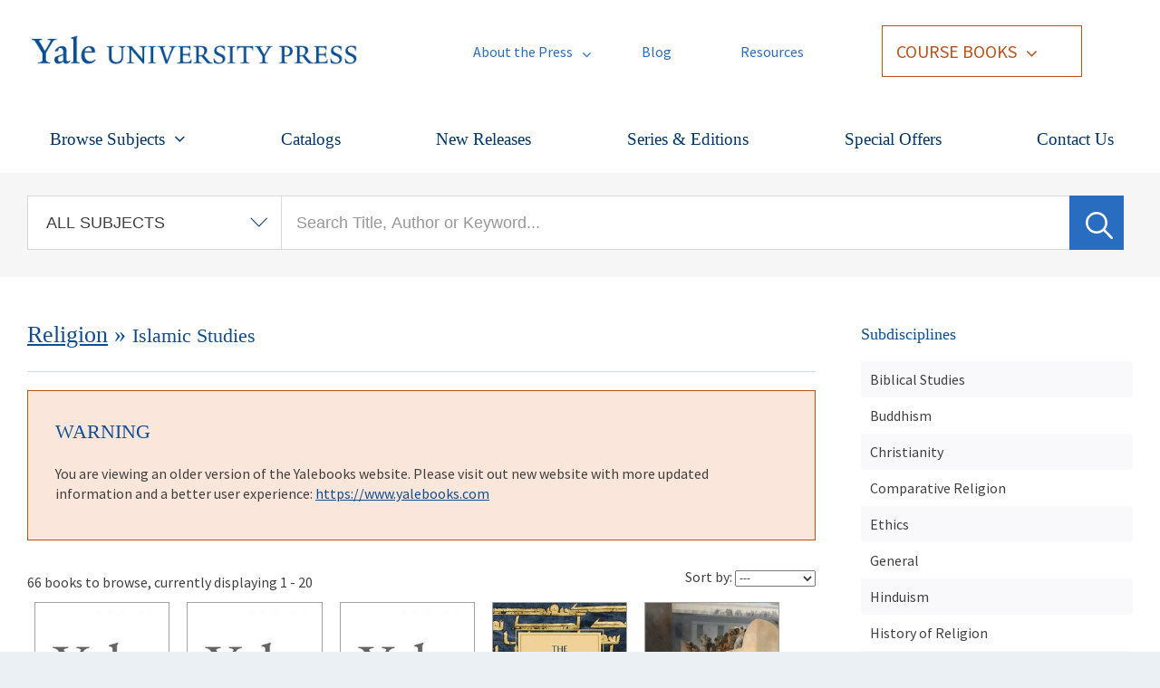

--- FILE ---
content_type: text/html; charset=utf-8
request_url: https://drupal.yalebooks.yale.edu/disciplines/islamic-studies-1
body_size: 36512
content:
<!DOCTYPE html PUBLIC "-//W3C//DTD XHTML+RDFa 1.0//EN"
  "http://www.w3.org/MarkUp/DTD/xhtml-rdfa-1.dtd">
<html xmlns="http://www.w3.org/1999/xhtml" xml:lang="en" lang="en" version="XHTML+RDFa 1.0" dir="ltr"
  xmlns:content="http://purl.org/rss/1.0/modules/content/"
  xmlns:dc="http://purl.org/dc/terms/"
  xmlns:foaf="http://xmlns.com/foaf/0.1/"
  xmlns:og="http://ogp.me/ns#"
  xmlns:rdfs="http://www.w3.org/2000/01/rdf-schema#"
  xmlns:sioc="http://rdfs.org/sioc/ns#"
  xmlns:sioct="http://rdfs.org/sioc/types#"
  xmlns:skos="http://www.w3.org/2004/02/skos/core#"
  xmlns:xsd="http://www.w3.org/2001/XMLSchema#">

<head profile="http://www.w3.org/1999/xhtml/vocab">
  <meta http-equiv="X-UA-Compatible" content="IE=edge">
  <meta http-equiv="Content-Type" content="text/html; charset=utf-8" /><script type="text/javascript">(window.NREUM||(NREUM={})).init={ajax:{deny_list:["bam.nr-data.net"]},feature_flags:["soft_nav"]};(window.NREUM||(NREUM={})).loader_config={licenseKey:"913243e620",applicationID:"175100590",browserID:"175106753"};;/*! For license information please see nr-loader-rum-1.308.0.min.js.LICENSE.txt */
(()=>{var e,t,r={163:(e,t,r)=>{"use strict";r.d(t,{j:()=>E});var n=r(384),i=r(1741);var a=r(2555);r(860).K7.genericEvents;const s="experimental.resources",o="register",c=e=>{if(!e||"string"!=typeof e)return!1;try{document.createDocumentFragment().querySelector(e)}catch{return!1}return!0};var d=r(2614),u=r(944),l=r(8122);const f="[data-nr-mask]",g=e=>(0,l.a)(e,(()=>{const e={feature_flags:[],experimental:{allow_registered_children:!1,resources:!1},mask_selector:"*",block_selector:"[data-nr-block]",mask_input_options:{color:!1,date:!1,"datetime-local":!1,email:!1,month:!1,number:!1,range:!1,search:!1,tel:!1,text:!1,time:!1,url:!1,week:!1,textarea:!1,select:!1,password:!0}};return{ajax:{deny_list:void 0,block_internal:!0,enabled:!0,autoStart:!0},api:{get allow_registered_children(){return e.feature_flags.includes(o)||e.experimental.allow_registered_children},set allow_registered_children(t){e.experimental.allow_registered_children=t},duplicate_registered_data:!1},browser_consent_mode:{enabled:!1},distributed_tracing:{enabled:void 0,exclude_newrelic_header:void 0,cors_use_newrelic_header:void 0,cors_use_tracecontext_headers:void 0,allowed_origins:void 0},get feature_flags(){return e.feature_flags},set feature_flags(t){e.feature_flags=t},generic_events:{enabled:!0,autoStart:!0},harvest:{interval:30},jserrors:{enabled:!0,autoStart:!0},logging:{enabled:!0,autoStart:!0},metrics:{enabled:!0,autoStart:!0},obfuscate:void 0,page_action:{enabled:!0},page_view_event:{enabled:!0,autoStart:!0},page_view_timing:{enabled:!0,autoStart:!0},performance:{capture_marks:!1,capture_measures:!1,capture_detail:!0,resources:{get enabled(){return e.feature_flags.includes(s)||e.experimental.resources},set enabled(t){e.experimental.resources=t},asset_types:[],first_party_domains:[],ignore_newrelic:!0}},privacy:{cookies_enabled:!0},proxy:{assets:void 0,beacon:void 0},session:{expiresMs:d.wk,inactiveMs:d.BB},session_replay:{autoStart:!0,enabled:!1,preload:!1,sampling_rate:10,error_sampling_rate:100,collect_fonts:!1,inline_images:!1,fix_stylesheets:!0,mask_all_inputs:!0,get mask_text_selector(){return e.mask_selector},set mask_text_selector(t){c(t)?e.mask_selector="".concat(t,",").concat(f):""===t||null===t?e.mask_selector=f:(0,u.R)(5,t)},get block_class(){return"nr-block"},get ignore_class(){return"nr-ignore"},get mask_text_class(){return"nr-mask"},get block_selector(){return e.block_selector},set block_selector(t){c(t)?e.block_selector+=",".concat(t):""!==t&&(0,u.R)(6,t)},get mask_input_options(){return e.mask_input_options},set mask_input_options(t){t&&"object"==typeof t?e.mask_input_options={...t,password:!0}:(0,u.R)(7,t)}},session_trace:{enabled:!0,autoStart:!0},soft_navigations:{enabled:!0,autoStart:!0},spa:{enabled:!0,autoStart:!0},ssl:void 0,user_actions:{enabled:!0,elementAttributes:["id","className","tagName","type"]}}})());var p=r(6154),m=r(9324);let h=0;const v={buildEnv:m.F3,distMethod:m.Xs,version:m.xv,originTime:p.WN},b={consented:!1},y={appMetadata:{},get consented(){return this.session?.state?.consent||b.consented},set consented(e){b.consented=e},customTransaction:void 0,denyList:void 0,disabled:!1,harvester:void 0,isolatedBacklog:!1,isRecording:!1,loaderType:void 0,maxBytes:3e4,obfuscator:void 0,onerror:void 0,ptid:void 0,releaseIds:{},session:void 0,timeKeeper:void 0,registeredEntities:[],jsAttributesMetadata:{bytes:0},get harvestCount(){return++h}},_=e=>{const t=(0,l.a)(e,y),r=Object.keys(v).reduce((e,t)=>(e[t]={value:v[t],writable:!1,configurable:!0,enumerable:!0},e),{});return Object.defineProperties(t,r)};var w=r(5701);const x=e=>{const t=e.startsWith("http");e+="/",r.p=t?e:"https://"+e};var R=r(7836),k=r(3241);const A={accountID:void 0,trustKey:void 0,agentID:void 0,licenseKey:void 0,applicationID:void 0,xpid:void 0},S=e=>(0,l.a)(e,A),T=new Set;function E(e,t={},r,s){let{init:o,info:c,loader_config:d,runtime:u={},exposed:l=!0}=t;if(!c){const e=(0,n.pV)();o=e.init,c=e.info,d=e.loader_config}e.init=g(o||{}),e.loader_config=S(d||{}),c.jsAttributes??={},p.bv&&(c.jsAttributes.isWorker=!0),e.info=(0,a.D)(c);const f=e.init,m=[c.beacon,c.errorBeacon];T.has(e.agentIdentifier)||(f.proxy.assets&&(x(f.proxy.assets),m.push(f.proxy.assets)),f.proxy.beacon&&m.push(f.proxy.beacon),e.beacons=[...m],function(e){const t=(0,n.pV)();Object.getOwnPropertyNames(i.W.prototype).forEach(r=>{const n=i.W.prototype[r];if("function"!=typeof n||"constructor"===n)return;let a=t[r];e[r]&&!1!==e.exposed&&"micro-agent"!==e.runtime?.loaderType&&(t[r]=(...t)=>{const n=e[r](...t);return a?a(...t):n})})}(e),(0,n.US)("activatedFeatures",w.B)),u.denyList=[...f.ajax.deny_list||[],...f.ajax.block_internal?m:[]],u.ptid=e.agentIdentifier,u.loaderType=r,e.runtime=_(u),T.has(e.agentIdentifier)||(e.ee=R.ee.get(e.agentIdentifier),e.exposed=l,(0,k.W)({agentIdentifier:e.agentIdentifier,drained:!!w.B?.[e.agentIdentifier],type:"lifecycle",name:"initialize",feature:void 0,data:e.config})),T.add(e.agentIdentifier)}},384:(e,t,r)=>{"use strict";r.d(t,{NT:()=>s,US:()=>u,Zm:()=>o,bQ:()=>d,dV:()=>c,pV:()=>l});var n=r(6154),i=r(1863),a=r(1910);const s={beacon:"bam.nr-data.net",errorBeacon:"bam.nr-data.net"};function o(){return n.gm.NREUM||(n.gm.NREUM={}),void 0===n.gm.newrelic&&(n.gm.newrelic=n.gm.NREUM),n.gm.NREUM}function c(){let e=o();return e.o||(e.o={ST:n.gm.setTimeout,SI:n.gm.setImmediate||n.gm.setInterval,CT:n.gm.clearTimeout,XHR:n.gm.XMLHttpRequest,REQ:n.gm.Request,EV:n.gm.Event,PR:n.gm.Promise,MO:n.gm.MutationObserver,FETCH:n.gm.fetch,WS:n.gm.WebSocket},(0,a.i)(...Object.values(e.o))),e}function d(e,t){let r=o();r.initializedAgents??={},t.initializedAt={ms:(0,i.t)(),date:new Date},r.initializedAgents[e]=t}function u(e,t){o()[e]=t}function l(){return function(){let e=o();const t=e.info||{};e.info={beacon:s.beacon,errorBeacon:s.errorBeacon,...t}}(),function(){let e=o();const t=e.init||{};e.init={...t}}(),c(),function(){let e=o();const t=e.loader_config||{};e.loader_config={...t}}(),o()}},782:(e,t,r)=>{"use strict";r.d(t,{T:()=>n});const n=r(860).K7.pageViewTiming},860:(e,t,r)=>{"use strict";r.d(t,{$J:()=>u,K7:()=>c,P3:()=>d,XX:()=>i,Yy:()=>o,df:()=>a,qY:()=>n,v4:()=>s});const n="events",i="jserrors",a="browser/blobs",s="rum",o="browser/logs",c={ajax:"ajax",genericEvents:"generic_events",jserrors:i,logging:"logging",metrics:"metrics",pageAction:"page_action",pageViewEvent:"page_view_event",pageViewTiming:"page_view_timing",sessionReplay:"session_replay",sessionTrace:"session_trace",softNav:"soft_navigations",spa:"spa"},d={[c.pageViewEvent]:1,[c.pageViewTiming]:2,[c.metrics]:3,[c.jserrors]:4,[c.spa]:5,[c.ajax]:6,[c.sessionTrace]:7,[c.softNav]:8,[c.sessionReplay]:9,[c.logging]:10,[c.genericEvents]:11},u={[c.pageViewEvent]:s,[c.pageViewTiming]:n,[c.ajax]:n,[c.spa]:n,[c.softNav]:n,[c.metrics]:i,[c.jserrors]:i,[c.sessionTrace]:a,[c.sessionReplay]:a,[c.logging]:o,[c.genericEvents]:"ins"}},944:(e,t,r)=>{"use strict";r.d(t,{R:()=>i});var n=r(3241);function i(e,t){"function"==typeof console.debug&&(console.debug("New Relic Warning: https://github.com/newrelic/newrelic-browser-agent/blob/main/docs/warning-codes.md#".concat(e),t),(0,n.W)({agentIdentifier:null,drained:null,type:"data",name:"warn",feature:"warn",data:{code:e,secondary:t}}))}},1687:(e,t,r)=>{"use strict";r.d(t,{Ak:()=>d,Ze:()=>f,x3:()=>u});var n=r(3241),i=r(7836),a=r(3606),s=r(860),o=r(2646);const c={};function d(e,t){const r={staged:!1,priority:s.P3[t]||0};l(e),c[e].get(t)||c[e].set(t,r)}function u(e,t){e&&c[e]&&(c[e].get(t)&&c[e].delete(t),p(e,t,!1),c[e].size&&g(e))}function l(e){if(!e)throw new Error("agentIdentifier required");c[e]||(c[e]=new Map)}function f(e="",t="feature",r=!1){if(l(e),!e||!c[e].get(t)||r)return p(e,t);c[e].get(t).staged=!0,g(e)}function g(e){const t=Array.from(c[e]);t.every(([e,t])=>t.staged)&&(t.sort((e,t)=>e[1].priority-t[1].priority),t.forEach(([t])=>{c[e].delete(t),p(e,t)}))}function p(e,t,r=!0){const s=e?i.ee.get(e):i.ee,c=a.i.handlers;if(!s.aborted&&s.backlog&&c){if((0,n.W)({agentIdentifier:e,type:"lifecycle",name:"drain",feature:t}),r){const e=s.backlog[t],r=c[t];if(r){for(let t=0;e&&t<e.length;++t)m(e[t],r);Object.entries(r).forEach(([e,t])=>{Object.values(t||{}).forEach(t=>{t[0]?.on&&t[0]?.context()instanceof o.y&&t[0].on(e,t[1])})})}}s.isolatedBacklog||delete c[t],s.backlog[t]=null,s.emit("drain-"+t,[])}}function m(e,t){var r=e[1];Object.values(t[r]||{}).forEach(t=>{var r=e[0];if(t[0]===r){var n=t[1],i=e[3],a=e[2];n.apply(i,a)}})}},1738:(e,t,r)=>{"use strict";r.d(t,{U:()=>g,Y:()=>f});var n=r(3241),i=r(9908),a=r(1863),s=r(944),o=r(5701),c=r(3969),d=r(8362),u=r(860),l=r(4261);function f(e,t,r,a){const f=a||r;!f||f[e]&&f[e]!==d.d.prototype[e]||(f[e]=function(){(0,i.p)(c.xV,["API/"+e+"/called"],void 0,u.K7.metrics,r.ee),(0,n.W)({agentIdentifier:r.agentIdentifier,drained:!!o.B?.[r.agentIdentifier],type:"data",name:"api",feature:l.Pl+e,data:{}});try{return t.apply(this,arguments)}catch(e){(0,s.R)(23,e)}})}function g(e,t,r,n,s){const o=e.info;null===r?delete o.jsAttributes[t]:o.jsAttributes[t]=r,(s||null===r)&&(0,i.p)(l.Pl+n,[(0,a.t)(),t,r],void 0,"session",e.ee)}},1741:(e,t,r)=>{"use strict";r.d(t,{W:()=>a});var n=r(944),i=r(4261);class a{#e(e,...t){if(this[e]!==a.prototype[e])return this[e](...t);(0,n.R)(35,e)}addPageAction(e,t){return this.#e(i.hG,e,t)}register(e){return this.#e(i.eY,e)}recordCustomEvent(e,t){return this.#e(i.fF,e,t)}setPageViewName(e,t){return this.#e(i.Fw,e,t)}setCustomAttribute(e,t,r){return this.#e(i.cD,e,t,r)}noticeError(e,t){return this.#e(i.o5,e,t)}setUserId(e,t=!1){return this.#e(i.Dl,e,t)}setApplicationVersion(e){return this.#e(i.nb,e)}setErrorHandler(e){return this.#e(i.bt,e)}addRelease(e,t){return this.#e(i.k6,e,t)}log(e,t){return this.#e(i.$9,e,t)}start(){return this.#e(i.d3)}finished(e){return this.#e(i.BL,e)}recordReplay(){return this.#e(i.CH)}pauseReplay(){return this.#e(i.Tb)}addToTrace(e){return this.#e(i.U2,e)}setCurrentRouteName(e){return this.#e(i.PA,e)}interaction(e){return this.#e(i.dT,e)}wrapLogger(e,t,r){return this.#e(i.Wb,e,t,r)}measure(e,t){return this.#e(i.V1,e,t)}consent(e){return this.#e(i.Pv,e)}}},1863:(e,t,r)=>{"use strict";function n(){return Math.floor(performance.now())}r.d(t,{t:()=>n})},1910:(e,t,r)=>{"use strict";r.d(t,{i:()=>a});var n=r(944);const i=new Map;function a(...e){return e.every(e=>{if(i.has(e))return i.get(e);const t="function"==typeof e?e.toString():"",r=t.includes("[native code]"),a=t.includes("nrWrapper");return r||a||(0,n.R)(64,e?.name||t),i.set(e,r),r})}},2555:(e,t,r)=>{"use strict";r.d(t,{D:()=>o,f:()=>s});var n=r(384),i=r(8122);const a={beacon:n.NT.beacon,errorBeacon:n.NT.errorBeacon,licenseKey:void 0,applicationID:void 0,sa:void 0,queueTime:void 0,applicationTime:void 0,ttGuid:void 0,user:void 0,account:void 0,product:void 0,extra:void 0,jsAttributes:{},userAttributes:void 0,atts:void 0,transactionName:void 0,tNamePlain:void 0};function s(e){try{return!!e.licenseKey&&!!e.errorBeacon&&!!e.applicationID}catch(e){return!1}}const o=e=>(0,i.a)(e,a)},2614:(e,t,r)=>{"use strict";r.d(t,{BB:()=>s,H3:()=>n,g:()=>d,iL:()=>c,tS:()=>o,uh:()=>i,wk:()=>a});const n="NRBA",i="SESSION",a=144e5,s=18e5,o={STARTED:"session-started",PAUSE:"session-pause",RESET:"session-reset",RESUME:"session-resume",UPDATE:"session-update"},c={SAME_TAB:"same-tab",CROSS_TAB:"cross-tab"},d={OFF:0,FULL:1,ERROR:2}},2646:(e,t,r)=>{"use strict";r.d(t,{y:()=>n});class n{constructor(e){this.contextId=e}}},2843:(e,t,r)=>{"use strict";r.d(t,{G:()=>a,u:()=>i});var n=r(3878);function i(e,t=!1,r,i){(0,n.DD)("visibilitychange",function(){if(t)return void("hidden"===document.visibilityState&&e());e(document.visibilityState)},r,i)}function a(e,t,r){(0,n.sp)("pagehide",e,t,r)}},3241:(e,t,r)=>{"use strict";r.d(t,{W:()=>a});var n=r(6154);const i="newrelic";function a(e={}){try{n.gm.dispatchEvent(new CustomEvent(i,{detail:e}))}catch(e){}}},3606:(e,t,r)=>{"use strict";r.d(t,{i:()=>a});var n=r(9908);a.on=s;var i=a.handlers={};function a(e,t,r,a){s(a||n.d,i,e,t,r)}function s(e,t,r,i,a){a||(a="feature"),e||(e=n.d);var s=t[a]=t[a]||{};(s[r]=s[r]||[]).push([e,i])}},3878:(e,t,r)=>{"use strict";function n(e,t){return{capture:e,passive:!1,signal:t}}function i(e,t,r=!1,i){window.addEventListener(e,t,n(r,i))}function a(e,t,r=!1,i){document.addEventListener(e,t,n(r,i))}r.d(t,{DD:()=>a,jT:()=>n,sp:()=>i})},3969:(e,t,r)=>{"use strict";r.d(t,{TZ:()=>n,XG:()=>o,rs:()=>i,xV:()=>s,z_:()=>a});const n=r(860).K7.metrics,i="sm",a="cm",s="storeSupportabilityMetrics",o="storeEventMetrics"},4234:(e,t,r)=>{"use strict";r.d(t,{W:()=>a});var n=r(7836),i=r(1687);class a{constructor(e,t){this.agentIdentifier=e,this.ee=n.ee.get(e),this.featureName=t,this.blocked=!1}deregisterDrain(){(0,i.x3)(this.agentIdentifier,this.featureName)}}},4261:(e,t,r)=>{"use strict";r.d(t,{$9:()=>d,BL:()=>o,CH:()=>g,Dl:()=>_,Fw:()=>y,PA:()=>h,Pl:()=>n,Pv:()=>k,Tb:()=>l,U2:()=>a,V1:()=>R,Wb:()=>x,bt:()=>b,cD:()=>v,d3:()=>w,dT:()=>c,eY:()=>p,fF:()=>f,hG:()=>i,k6:()=>s,nb:()=>m,o5:()=>u});const n="api-",i="addPageAction",a="addToTrace",s="addRelease",o="finished",c="interaction",d="log",u="noticeError",l="pauseReplay",f="recordCustomEvent",g="recordReplay",p="register",m="setApplicationVersion",h="setCurrentRouteName",v="setCustomAttribute",b="setErrorHandler",y="setPageViewName",_="setUserId",w="start",x="wrapLogger",R="measure",k="consent"},5289:(e,t,r)=>{"use strict";r.d(t,{GG:()=>s,Qr:()=>c,sB:()=>o});var n=r(3878),i=r(6389);function a(){return"undefined"==typeof document||"complete"===document.readyState}function s(e,t){if(a())return e();const r=(0,i.J)(e),s=setInterval(()=>{a()&&(clearInterval(s),r())},500);(0,n.sp)("load",r,t)}function o(e){if(a())return e();(0,n.DD)("DOMContentLoaded",e)}function c(e){if(a())return e();(0,n.sp)("popstate",e)}},5607:(e,t,r)=>{"use strict";r.d(t,{W:()=>n});const n=(0,r(9566).bz)()},5701:(e,t,r)=>{"use strict";r.d(t,{B:()=>a,t:()=>s});var n=r(3241);const i=new Set,a={};function s(e,t){const r=t.agentIdentifier;a[r]??={},e&&"object"==typeof e&&(i.has(r)||(t.ee.emit("rumresp",[e]),a[r]=e,i.add(r),(0,n.W)({agentIdentifier:r,loaded:!0,drained:!0,type:"lifecycle",name:"load",feature:void 0,data:e})))}},6154:(e,t,r)=>{"use strict";r.d(t,{OF:()=>c,RI:()=>i,WN:()=>u,bv:()=>a,eN:()=>l,gm:()=>s,mw:()=>o,sb:()=>d});var n=r(1863);const i="undefined"!=typeof window&&!!window.document,a="undefined"!=typeof WorkerGlobalScope&&("undefined"!=typeof self&&self instanceof WorkerGlobalScope&&self.navigator instanceof WorkerNavigator||"undefined"!=typeof globalThis&&globalThis instanceof WorkerGlobalScope&&globalThis.navigator instanceof WorkerNavigator),s=i?window:"undefined"!=typeof WorkerGlobalScope&&("undefined"!=typeof self&&self instanceof WorkerGlobalScope&&self||"undefined"!=typeof globalThis&&globalThis instanceof WorkerGlobalScope&&globalThis),o=Boolean("hidden"===s?.document?.visibilityState),c=/iPad|iPhone|iPod/.test(s.navigator?.userAgent),d=c&&"undefined"==typeof SharedWorker,u=((()=>{const e=s.navigator?.userAgent?.match(/Firefox[/\s](\d+\.\d+)/);Array.isArray(e)&&e.length>=2&&e[1]})(),Date.now()-(0,n.t)()),l=()=>"undefined"!=typeof PerformanceNavigationTiming&&s?.performance?.getEntriesByType("navigation")?.[0]?.responseStart},6389:(e,t,r)=>{"use strict";function n(e,t=500,r={}){const n=r?.leading||!1;let i;return(...r)=>{n&&void 0===i&&(e.apply(this,r),i=setTimeout(()=>{i=clearTimeout(i)},t)),n||(clearTimeout(i),i=setTimeout(()=>{e.apply(this,r)},t))}}function i(e){let t=!1;return(...r)=>{t||(t=!0,e.apply(this,r))}}r.d(t,{J:()=>i,s:()=>n})},6630:(e,t,r)=>{"use strict";r.d(t,{T:()=>n});const n=r(860).K7.pageViewEvent},7699:(e,t,r)=>{"use strict";r.d(t,{It:()=>a,KC:()=>o,No:()=>i,qh:()=>s});var n=r(860);const i=16e3,a=1e6,s="SESSION_ERROR",o={[n.K7.logging]:!0,[n.K7.genericEvents]:!1,[n.K7.jserrors]:!1,[n.K7.ajax]:!1}},7836:(e,t,r)=>{"use strict";r.d(t,{P:()=>o,ee:()=>c});var n=r(384),i=r(8990),a=r(2646),s=r(5607);const o="nr@context:".concat(s.W),c=function e(t,r){var n={},s={},u={},l=!1;try{l=16===r.length&&d.initializedAgents?.[r]?.runtime.isolatedBacklog}catch(e){}var f={on:p,addEventListener:p,removeEventListener:function(e,t){var r=n[e];if(!r)return;for(var i=0;i<r.length;i++)r[i]===t&&r.splice(i,1)},emit:function(e,r,n,i,a){!1!==a&&(a=!0);if(c.aborted&&!i)return;t&&a&&t.emit(e,r,n);var o=g(n);m(e).forEach(e=>{e.apply(o,r)});var d=v()[s[e]];d&&d.push([f,e,r,o]);return o},get:h,listeners:m,context:g,buffer:function(e,t){const r=v();if(t=t||"feature",f.aborted)return;Object.entries(e||{}).forEach(([e,n])=>{s[n]=t,t in r||(r[t]=[])})},abort:function(){f._aborted=!0,Object.keys(f.backlog).forEach(e=>{delete f.backlog[e]})},isBuffering:function(e){return!!v()[s[e]]},debugId:r,backlog:l?{}:t&&"object"==typeof t.backlog?t.backlog:{},isolatedBacklog:l};return Object.defineProperty(f,"aborted",{get:()=>{let e=f._aborted||!1;return e||(t&&(e=t.aborted),e)}}),f;function g(e){return e&&e instanceof a.y?e:e?(0,i.I)(e,o,()=>new a.y(o)):new a.y(o)}function p(e,t){n[e]=m(e).concat(t)}function m(e){return n[e]||[]}function h(t){return u[t]=u[t]||e(f,t)}function v(){return f.backlog}}(void 0,"globalEE"),d=(0,n.Zm)();d.ee||(d.ee=c)},8122:(e,t,r)=>{"use strict";r.d(t,{a:()=>i});var n=r(944);function i(e,t){try{if(!e||"object"!=typeof e)return(0,n.R)(3);if(!t||"object"!=typeof t)return(0,n.R)(4);const r=Object.create(Object.getPrototypeOf(t),Object.getOwnPropertyDescriptors(t)),a=0===Object.keys(r).length?e:r;for(let s in a)if(void 0!==e[s])try{if(null===e[s]){r[s]=null;continue}Array.isArray(e[s])&&Array.isArray(t[s])?r[s]=Array.from(new Set([...e[s],...t[s]])):"object"==typeof e[s]&&"object"==typeof t[s]?r[s]=i(e[s],t[s]):r[s]=e[s]}catch(e){r[s]||(0,n.R)(1,e)}return r}catch(e){(0,n.R)(2,e)}}},8362:(e,t,r)=>{"use strict";r.d(t,{d:()=>a});var n=r(9566),i=r(1741);class a extends i.W{agentIdentifier=(0,n.LA)(16)}},8374:(e,t,r)=>{r.nc=(()=>{try{return document?.currentScript?.nonce}catch(e){}return""})()},8990:(e,t,r)=>{"use strict";r.d(t,{I:()=>i});var n=Object.prototype.hasOwnProperty;function i(e,t,r){if(n.call(e,t))return e[t];var i=r();if(Object.defineProperty&&Object.keys)try{return Object.defineProperty(e,t,{value:i,writable:!0,enumerable:!1}),i}catch(e){}return e[t]=i,i}},9324:(e,t,r)=>{"use strict";r.d(t,{F3:()=>i,Xs:()=>a,xv:()=>n});const n="1.308.0",i="PROD",a="CDN"},9566:(e,t,r)=>{"use strict";r.d(t,{LA:()=>o,bz:()=>s});var n=r(6154);const i="xxxxxxxx-xxxx-4xxx-yxxx-xxxxxxxxxxxx";function a(e,t){return e?15&e[t]:16*Math.random()|0}function s(){const e=n.gm?.crypto||n.gm?.msCrypto;let t,r=0;return e&&e.getRandomValues&&(t=e.getRandomValues(new Uint8Array(30))),i.split("").map(e=>"x"===e?a(t,r++).toString(16):"y"===e?(3&a()|8).toString(16):e).join("")}function o(e){const t=n.gm?.crypto||n.gm?.msCrypto;let r,i=0;t&&t.getRandomValues&&(r=t.getRandomValues(new Uint8Array(e)));const s=[];for(var o=0;o<e;o++)s.push(a(r,i++).toString(16));return s.join("")}},9908:(e,t,r)=>{"use strict";r.d(t,{d:()=>n,p:()=>i});var n=r(7836).ee.get("handle");function i(e,t,r,i,a){a?(a.buffer([e],i),a.emit(e,t,r)):(n.buffer([e],i),n.emit(e,t,r))}}},n={};function i(e){var t=n[e];if(void 0!==t)return t.exports;var a=n[e]={exports:{}};return r[e](a,a.exports,i),a.exports}i.m=r,i.d=(e,t)=>{for(var r in t)i.o(t,r)&&!i.o(e,r)&&Object.defineProperty(e,r,{enumerable:!0,get:t[r]})},i.f={},i.e=e=>Promise.all(Object.keys(i.f).reduce((t,r)=>(i.f[r](e,t),t),[])),i.u=e=>"nr-rum-1.308.0.min.js",i.o=(e,t)=>Object.prototype.hasOwnProperty.call(e,t),e={},t="NRBA-1.308.0.PROD:",i.l=(r,n,a,s)=>{if(e[r])e[r].push(n);else{var o,c;if(void 0!==a)for(var d=document.getElementsByTagName("script"),u=0;u<d.length;u++){var l=d[u];if(l.getAttribute("src")==r||l.getAttribute("data-webpack")==t+a){o=l;break}}if(!o){c=!0;var f={296:"sha512-+MIMDsOcckGXa1EdWHqFNv7P+JUkd5kQwCBr3KE6uCvnsBNUrdSt4a/3/L4j4TxtnaMNjHpza2/erNQbpacJQA=="};(o=document.createElement("script")).charset="utf-8",i.nc&&o.setAttribute("nonce",i.nc),o.setAttribute("data-webpack",t+a),o.src=r,0!==o.src.indexOf(window.location.origin+"/")&&(o.crossOrigin="anonymous"),f[s]&&(o.integrity=f[s])}e[r]=[n];var g=(t,n)=>{o.onerror=o.onload=null,clearTimeout(p);var i=e[r];if(delete e[r],o.parentNode&&o.parentNode.removeChild(o),i&&i.forEach(e=>e(n)),t)return t(n)},p=setTimeout(g.bind(null,void 0,{type:"timeout",target:o}),12e4);o.onerror=g.bind(null,o.onerror),o.onload=g.bind(null,o.onload),c&&document.head.appendChild(o)}},i.r=e=>{"undefined"!=typeof Symbol&&Symbol.toStringTag&&Object.defineProperty(e,Symbol.toStringTag,{value:"Module"}),Object.defineProperty(e,"__esModule",{value:!0})},i.p="https://js-agent.newrelic.com/",(()=>{var e={374:0,840:0};i.f.j=(t,r)=>{var n=i.o(e,t)?e[t]:void 0;if(0!==n)if(n)r.push(n[2]);else{var a=new Promise((r,i)=>n=e[t]=[r,i]);r.push(n[2]=a);var s=i.p+i.u(t),o=new Error;i.l(s,r=>{if(i.o(e,t)&&(0!==(n=e[t])&&(e[t]=void 0),n)){var a=r&&("load"===r.type?"missing":r.type),s=r&&r.target&&r.target.src;o.message="Loading chunk "+t+" failed: ("+a+": "+s+")",o.name="ChunkLoadError",o.type=a,o.request=s,n[1](o)}},"chunk-"+t,t)}};var t=(t,r)=>{var n,a,[s,o,c]=r,d=0;if(s.some(t=>0!==e[t])){for(n in o)i.o(o,n)&&(i.m[n]=o[n]);if(c)c(i)}for(t&&t(r);d<s.length;d++)a=s[d],i.o(e,a)&&e[a]&&e[a][0](),e[a]=0},r=self["webpackChunk:NRBA-1.308.0.PROD"]=self["webpackChunk:NRBA-1.308.0.PROD"]||[];r.forEach(t.bind(null,0)),r.push=t.bind(null,r.push.bind(r))})(),(()=>{"use strict";i(8374);var e=i(8362),t=i(860);const r=Object.values(t.K7);var n=i(163);var a=i(9908),s=i(1863),o=i(4261),c=i(1738);var d=i(1687),u=i(4234),l=i(5289),f=i(6154),g=i(944),p=i(384);const m=e=>f.RI&&!0===e?.privacy.cookies_enabled;function h(e){return!!(0,p.dV)().o.MO&&m(e)&&!0===e?.session_trace.enabled}var v=i(6389),b=i(7699);class y extends u.W{constructor(e,t){super(e.agentIdentifier,t),this.agentRef=e,this.abortHandler=void 0,this.featAggregate=void 0,this.loadedSuccessfully=void 0,this.onAggregateImported=new Promise(e=>{this.loadedSuccessfully=e}),this.deferred=Promise.resolve(),!1===e.init[this.featureName].autoStart?this.deferred=new Promise((t,r)=>{this.ee.on("manual-start-all",(0,v.J)(()=>{(0,d.Ak)(e.agentIdentifier,this.featureName),t()}))}):(0,d.Ak)(e.agentIdentifier,t)}importAggregator(e,t,r={}){if(this.featAggregate)return;const n=async()=>{let n;await this.deferred;try{if(m(e.init)){const{setupAgentSession:t}=await i.e(296).then(i.bind(i,3305));n=t(e)}}catch(e){(0,g.R)(20,e),this.ee.emit("internal-error",[e]),(0,a.p)(b.qh,[e],void 0,this.featureName,this.ee)}try{if(!this.#t(this.featureName,n,e.init))return(0,d.Ze)(this.agentIdentifier,this.featureName),void this.loadedSuccessfully(!1);const{Aggregate:i}=await t();this.featAggregate=new i(e,r),e.runtime.harvester.initializedAggregates.push(this.featAggregate),this.loadedSuccessfully(!0)}catch(e){(0,g.R)(34,e),this.abortHandler?.(),(0,d.Ze)(this.agentIdentifier,this.featureName,!0),this.loadedSuccessfully(!1),this.ee&&this.ee.abort()}};f.RI?(0,l.GG)(()=>n(),!0):n()}#t(e,r,n){if(this.blocked)return!1;switch(e){case t.K7.sessionReplay:return h(n)&&!!r;case t.K7.sessionTrace:return!!r;default:return!0}}}var _=i(6630),w=i(2614),x=i(3241);class R extends y{static featureName=_.T;constructor(e){var t;super(e,_.T),this.setupInspectionEvents(e.agentIdentifier),t=e,(0,c.Y)(o.Fw,function(e,r){"string"==typeof e&&("/"!==e.charAt(0)&&(e="/"+e),t.runtime.customTransaction=(r||"http://custom.transaction")+e,(0,a.p)(o.Pl+o.Fw,[(0,s.t)()],void 0,void 0,t.ee))},t),this.importAggregator(e,()=>i.e(296).then(i.bind(i,3943)))}setupInspectionEvents(e){const t=(t,r)=>{t&&(0,x.W)({agentIdentifier:e,timeStamp:t.timeStamp,loaded:"complete"===t.target.readyState,type:"window",name:r,data:t.target.location+""})};(0,l.sB)(e=>{t(e,"DOMContentLoaded")}),(0,l.GG)(e=>{t(e,"load")}),(0,l.Qr)(e=>{t(e,"navigate")}),this.ee.on(w.tS.UPDATE,(t,r)=>{(0,x.W)({agentIdentifier:e,type:"lifecycle",name:"session",data:r})})}}class k extends e.d{constructor(e){var t;(super(),f.gm)?(this.features={},(0,p.bQ)(this.agentIdentifier,this),this.desiredFeatures=new Set(e.features||[]),this.desiredFeatures.add(R),(0,n.j)(this,e,e.loaderType||"agent"),t=this,(0,c.Y)(o.cD,function(e,r,n=!1){if("string"==typeof e){if(["string","number","boolean"].includes(typeof r)||null===r)return(0,c.U)(t,e,r,o.cD,n);(0,g.R)(40,typeof r)}else(0,g.R)(39,typeof e)},t),function(e){(0,c.Y)(o.Dl,function(t,r=!1){if("string"!=typeof t&&null!==t)return void(0,g.R)(41,typeof t);const n=e.info.jsAttributes["enduser.id"];r&&null!=n&&n!==t?(0,a.p)(o.Pl+"setUserIdAndResetSession",[t],void 0,"session",e.ee):(0,c.U)(e,"enduser.id",t,o.Dl,!0)},e)}(this),function(e){(0,c.Y)(o.nb,function(t){if("string"==typeof t||null===t)return(0,c.U)(e,"application.version",t,o.nb,!1);(0,g.R)(42,typeof t)},e)}(this),function(e){(0,c.Y)(o.d3,function(){e.ee.emit("manual-start-all")},e)}(this),function(e){(0,c.Y)(o.Pv,function(t=!0){if("boolean"==typeof t){if((0,a.p)(o.Pl+o.Pv,[t],void 0,"session",e.ee),e.runtime.consented=t,t){const t=e.features.page_view_event;t.onAggregateImported.then(e=>{const r=t.featAggregate;e&&!r.sentRum&&r.sendRum()})}}else(0,g.R)(65,typeof t)},e)}(this),this.run()):(0,g.R)(21)}get config(){return{info:this.info,init:this.init,loader_config:this.loader_config,runtime:this.runtime}}get api(){return this}run(){try{const e=function(e){const t={};return r.forEach(r=>{t[r]=!!e[r]?.enabled}),t}(this.init),n=[...this.desiredFeatures];n.sort((e,r)=>t.P3[e.featureName]-t.P3[r.featureName]),n.forEach(r=>{if(!e[r.featureName]&&r.featureName!==t.K7.pageViewEvent)return;if(r.featureName===t.K7.spa)return void(0,g.R)(67);const n=function(e){switch(e){case t.K7.ajax:return[t.K7.jserrors];case t.K7.sessionTrace:return[t.K7.ajax,t.K7.pageViewEvent];case t.K7.sessionReplay:return[t.K7.sessionTrace];case t.K7.pageViewTiming:return[t.K7.pageViewEvent];default:return[]}}(r.featureName).filter(e=>!(e in this.features));n.length>0&&(0,g.R)(36,{targetFeature:r.featureName,missingDependencies:n}),this.features[r.featureName]=new r(this)})}catch(e){(0,g.R)(22,e);for(const e in this.features)this.features[e].abortHandler?.();const t=(0,p.Zm)();delete t.initializedAgents[this.agentIdentifier]?.features,delete this.sharedAggregator;return t.ee.get(this.agentIdentifier).abort(),!1}}}var A=i(2843),S=i(782);class T extends y{static featureName=S.T;constructor(e){super(e,S.T),f.RI&&((0,A.u)(()=>(0,a.p)("docHidden",[(0,s.t)()],void 0,S.T,this.ee),!0),(0,A.G)(()=>(0,a.p)("winPagehide",[(0,s.t)()],void 0,S.T,this.ee)),this.importAggregator(e,()=>i.e(296).then(i.bind(i,2117))))}}var E=i(3969);class I extends y{static featureName=E.TZ;constructor(e){super(e,E.TZ),f.RI&&document.addEventListener("securitypolicyviolation",e=>{(0,a.p)(E.xV,["Generic/CSPViolation/Detected"],void 0,this.featureName,this.ee)}),this.importAggregator(e,()=>i.e(296).then(i.bind(i,9623)))}}new k({features:[R,T,I],loaderType:"lite"})})()})();</script>
<meta name="Generator" content="Drupal 7 (http://drupal.org)" />
<link rel="shortcut icon" href="https://drupal.yalebooks.yale.edu/sites/default/files/favicon.ico" type="image/vnd.microsoft.icon" />
<meta name="robots" content="noindex">
  <meta name="viewport" content="width=device-width,initial-scale=1">
  <title>Religion &raquo; Islamic Studies | Yale University Press</title>
  <!--[if lt IE 9]>
    <script src="/sites/all/themes/yale_press/js/html5shiv.js" type="text/javascript"></script>
    <script src="/sites/all/themes/yale_press/js/html5.js" type="text/javascript"></script>
    <style>@import url("/sites/all/themes/yale_press/css/ie.css");</style>
  <![endif]-->

<!--shopping cart style sheets -->
	<link href="//cloud.firebrandtech.com/widgets/content/fcw.css" rel="stylesheet">
	<!--<link rel="stylesheet" type="text/css" href="/yupbooks/css/yale.css" rel="stylesheet">  -->
	<link href="//cloud.firebrandtech.com/yale/Content/Yale/widgets.css" rel="stylesheet">
<!--end shopping cart style sheets -->

  <link type="text/css" rel="stylesheet" href="https://drupal.yalebooks.yale.edu/sites/default/files/css/css_xE-rWrJf-fncB6ztZfd2huxqgxu4WO-qwma6Xer30m4.css" media="all" />
<link type="text/css" rel="stylesheet" href="https://drupal.yalebooks.yale.edu/sites/default/files/css/css_O-A149MN3uDjHyleLhWarmM_0ii9l1M-xNN1C8KaAu4.css" media="all" />
<link type="text/css" rel="stylesheet" href="https://drupal.yalebooks.yale.edu/sites/default/files/css/css_xGberbGPrJo5a0cbAFVpNQRMqlpBMmm7ks2gKcwZSEE.css" media="all" />
<link type="text/css" rel="stylesheet" href="https://drupal.yalebooks.yale.edu/sites/default/files/css/css_YUuCqwgT7riSpi9d6q79Pu8TL3v79md9sN-Fzmzafoc.css" media="all" />
<link type="text/css" rel="stylesheet" href="//maxcdn.bootstrapcdn.com/font-awesome/4.7.0/css/font-awesome.min.css" media="all" />
<link type="text/css" rel="stylesheet" href="https://drupal.yalebooks.yale.edu/sites/default/files/css/css_zaOco2G8k_Y9ZPkHcPipwrYE0eu9i_I-umrYSytTB3U.css" media="all" />
<link type="text/css" rel="stylesheet" href="https://drupal.yalebooks.yale.edu/sites/default/files/css/css_s46tffkiEiYrjIUiwqInAcLBzAsfPzHcw1EKRsMDJyA.css" media="all" />
<link type="text/css" rel="stylesheet" href="https://drupal.yalebooks.yale.edu/sites/default/files/css/css_tFh6QNZbEs7q4NL0SERF3tCfLmDUwxahm9LZQecGUNc.css" media="all" />
  <script type="text/javascript">
<!--//--><![CDATA[//><!--
(function(h,o,t,j,a,r){
  h.hj=h.hj||function(){(h.hj.q=h.hj.q||[]).push(arguments)};
  h._hjSettings={hjid:"1618200",hjsv:"6"};
  a=o.getElementsByTagName('head')[0];
  r=o.createElement('script');r.async=1;
  r.src=t+h._hjSettings.hjid+j+h._hjSettings.hjsv;
  a.appendChild(r);
})(window,document,'//static.hotjar.com/c/hotjar-','.js?sv=');
//--><!]]>
</script>
<script type="text/javascript" src="https://drupal.yalebooks.yale.edu/sites/all/libraries/respondjs/respond.min.js?sxsu5s"></script>
<script type="text/javascript">
<!--//--><![CDATA[//><!--
document.cookie = 'adaptive_image=' + Math.max(screen.width, screen.height) + '; path=/';
//--><!]]>
</script>
<script type="text/javascript" src="//ajax.googleapis.com/ajax/libs/jquery/1.8.3/jquery.js"></script>
<script type="text/javascript">
<!--//--><![CDATA[//><!--
window.jQuery || document.write("<script src='/sites/all/modules/contrib/jquery_update/replace/jquery/1.8/jquery.js'>\x3C/script>")
//--><!]]>
</script>
<script type="text/javascript" src="https://drupal.yalebooks.yale.edu/sites/default/files/js/js_PBKjAvloWp06MnO_ENkSai9L5__AKVu_G_DUA6XFbgE.js"></script>
<script type="text/javascript" src="//ajax.googleapis.com/ajax/libs/jqueryui/1.10.2/jquery-ui.js"></script>
<script type="text/javascript">
<!--//--><![CDATA[//><!--
window.jQuery.ui || document.write("<script src='/sites/all/modules/contrib/jquery_update/replace/ui/ui/jquery-ui.js'>\x3C/script>")
//--><!]]>
</script>
<script type="text/javascript" src="https://drupal.yalebooks.yale.edu/sites/default/files/js/js_-9_hFaZiMoqWer6fwu1K4ukaXkX6KHlOoR6N-j-Dgf8.js"></script>
<script type="text/javascript" src="https://drupal.yalebooks.yale.edu/sites/default/files/js/js_ptR1ZjZnexk8gj2Q9mIgM2M_6ztR4ckK-i_6gzFmlNM.js"></script>
<script type="text/javascript" src="https://drupal.yalebooks.yale.edu/sites/default/files/js/js_Zl_4g9mQUnU8gPn0uNPMuk3V062EA3i8znnPcZuiBvw.js"></script>
<script type="text/javascript" src="https://www.googletagmanager.com/gtag/js?id=UA-7250543-1"></script>
<script type="text/javascript">
<!--//--><![CDATA[//><!--
window.dataLayer = window.dataLayer || [];function gtag(){dataLayer.push(arguments)};gtag("js", new Date());gtag("set", "developer_id.dMDhkMT", true);gtag("config", "UA-7250543-1", {"groups":"default","cookie_domain":"drupal.yalebooks.yale.edu","anonymize_ip":true,"allow_ad_personalization_signals":false});
//--><!]]>
</script>
<script type="text/javascript" src="https://drupal.yalebooks.yale.edu/sites/default/files/js/js_0eQq2dF8mILbuK7acioAI-xmg5bPFEqyM1GN7BB6-K8.js"></script>
<script type="text/javascript" src="https://drupal.yalebooks.yale.edu/sites/default/files/js/js_KvSV-JWOv--ZDmDe0YbZTOQGTigN3vJbT2SOaoEv9YI.js"></script>
<script type="text/javascript">
<!--//--><![CDATA[//><!--
jQuery.extend(Drupal.settings, {"basePath":"\/","pathPrefix":"","setHasJsCookie":0,"ajaxPageState":{"theme":"yale_press","theme_token":"vRcuKPJeX4MFqdvJVC2t3cnZm6GEC_w7vhJGVOvtoP0","jquery_version":"1.8","js":{"0":1,"1":1,"sites\/all\/libraries\/respondjs\/respond.min.js":1,"2":1,"\/\/ajax.googleapis.com\/ajax\/libs\/jquery\/1.8.3\/jquery.js":1,"3":1,"misc\/jquery-extend-3.4.0.js":1,"misc\/jquery-html-prefilter-3.5.0-backport.js":1,"misc\/jquery.once.js":1,"misc\/drupal.js":1,"sites\/all\/libraries\/fitvids\/jquery.fitvids.js":1,"\/\/ajax.googleapis.com\/ajax\/libs\/jqueryui\/1.10.2\/jquery-ui.js":1,"4":1,"sites\/all\/modules\/contrib\/jquery_update\/replace\/ui\/external\/jquery.cookie.js":1,"sites\/all\/modules\/contrib\/jquery_update\/replace\/jquery.form\/4\/jquery.form.js":1,"misc\/form-single-submit.js":1,"misc\/ajax.js":1,"sites\/all\/modules\/contrib\/jquery_update\/js\/jquery_update.js":1,"sites\/all\/modules\/contrib\/fitvids\/fitvids.js":1,"sites\/all\/libraries\/colorbox\/jquery.colorbox-min.js":1,"sites\/all\/modules\/contrib\/colorbox\/js\/colorbox.js":1,"sites\/all\/modules\/contrib\/jscrollpane\/js\/jquery.jscrollpane.min.js":1,"sites\/all\/modules\/contrib\/jscrollpane\/js\/jquery.mousewheel.js":1,"sites\/all\/modules\/contrib\/jscrollpane\/js\/script.js":1,"sites\/all\/modules\/contrib\/custom_search\/js\/custom_search.js":1,"sites\/all\/modules\/contrib\/better_exposed_filters\/better_exposed_filters.js":1,"sites\/all\/modules\/features\/yup_new_homepage\/js\/yup-search-filter.js":1,"misc\/progress.js":1,"sites\/all\/modules\/contrib\/ctools\/js\/modal.js":1,"sites\/all\/modules\/features\/yup_new_homepage\/js\/ctools-yalebooks.js":1,"sites\/all\/modules\/contrib\/google_analytics\/googleanalytics.js":1,"https:\/\/www.googletagmanager.com\/gtag\/js?id=UA-7250543-1":1,"5":1,"sites\/all\/modules\/custom\/yup_custom\/yup_custom.js":1,"sites\/all\/libraries\/superfish\/sftouchscreen.js":1,"sites\/all\/libraries\/superfish\/superfish.js":1,"sites\/all\/libraries\/superfish\/supposition.js":1,"sites\/all\/libraries\/superfish\/sfsmallscreen.js":1,"sites\/all\/libraries\/superfish\/jquery.hoverIntent.minified.js":1,"sites\/all\/libraries\/superfish\/supersubs.js":1,"sites\/all\/modules\/contrib\/superfish\/superfish.js":1,"sites\/all\/themes\/yale_press\/js\/html5.js":1,"sites\/all\/themes\/yale_press\/js\/html5shiv.js":1,"sites\/all\/themes\/yale_press\/js\/jquery.equalheights.js":1,"sites\/all\/themes\/yale_press\/js\/sticky-kit.js":1,"sites\/all\/themes\/yale_press\/js\/functions.js":1},"css":{"modules\/system\/system.base.css":1,"modules\/system\/system.menus.css":1,"modules\/system\/system.messages.css":1,"modules\/system\/system.theme.css":1,"misc\/ui\/jquery.ui.core.css":1,"misc\/ui\/jquery.ui.theme.css":1,"sites\/all\/modules\/contrib\/adaptive_image\/css\/adaptive-image.css":1,"modules\/aggregator\/aggregator.css":1,"sites\/all\/modules\/contrib\/calendar\/css\/calendar_multiday.css":1,"modules\/comment\/comment.css":1,"modules\/field\/theme\/field.css":1,"sites\/all\/modules\/contrib\/fitvids\/fitvids.css":1,"modules\/node\/node.css":1,"modules\/search\/search.css":1,"modules\/user\/user.css":1,"sites\/all\/modules\/contrib\/views\/css\/views.css":1,"sites\/all\/modules\/contrib\/ckeditor\/css\/ckeditor.css":1,"sites\/all\/libraries\/colorbox\/example4\/colorbox.css":1,"sites\/all\/modules\/contrib\/ctools\/css\/ctools.css":1,"sites\/all\/modules\/contrib\/jscrollpane\/css\/jquery.jscrollpane.css":1,"sites\/all\/modules\/contrib\/typogrify\/typogrify.css":1,"sites\/all\/modules\/contrib\/ctools\/css\/modal.css":1,"sites\/all\/modules\/features\/yup_new_homepage\/css\/ctools-yalebooks.css":1,"sites\/all\/modules\/contrib\/node_embed\/plugins\/node_embed\/node_embed.css":1,"\/\/maxcdn.bootstrapcdn.com\/font-awesome\/4.7.0\/css\/font-awesome.min.css":1,"sites\/all\/libraries\/superfish\/css\/superfish.css":1,"sites\/all\/libraries\/superfish\/css\/superfish-smallscreen.css":1,"sites\/all\/themes\/yale_press\/css\/style.css":1,"sites\/all\/themes\/yale_press\/css\/screen.css":1,"sites\/all\/themes\/yale_press\/css\/resources.css":1,"sites\/all\/themes\/yale_press\/css\/media_queries.css":1,"sites\/all\/themes\/yale_press\/fonts\/fontello\/css\/fontello.css":1,"public:\/\/css_injector\/css_injector_1.css":1,"public:\/\/css_injector\/css_injector_2.css":1,"public:\/\/css_injector\/css_injector_3.css":1,"public:\/\/css_injector\/css_injector_11.css":1,"public:\/\/css_injector\/css_injector_16.css":1}},"colorbox":{"opacity":"0.85","current":"{current} of {total}","previous":"\u00ab Prev","next":"Next \u00bb","close":"Close","maxWidth":"98%","maxHeight":"98%","fixed":true,"mobiledetect":true,"mobiledevicewidth":"480px","specificPagesDefaultValue":"admin*\nimagebrowser*\nimg_assist*\nimce*\nnode\/add\/*\nnode\/*\/edit\nprint\/*\nprintpdf\/*\nsystem\/ajax\nsystem\/ajax\/*"},"jcarousel":{"ajaxPath":"\/jcarousel\/ajax\/views"},"jScrollPane":{"class":".scroll-pane"},"custom_search":{"form_target":"_self","solr":1},"better_exposed_filters":{"datepicker":false,"slider":false,"settings":[],"autosubmit":false,"views":{"discipline_books":{"displays":{"all_books":{"filters":[]}}}}},"yale_search_filters_original":{"All":"- Any -","2603":"Art and Architecture","3038":"-Addison Gallery of American Art","2644":"-African","2645":"-African-American","2646":"-American","2647":"-Ancient","2622":"-Architecture","3051":"-Art Institute of Chicago","2648":"-Asian and Southeast Asian","2624":"-Bard Graduate Center","2670":"-Beinecke Rare Book and Manuscript Library","2625":"-British","2675":"-Cartooning and Graphic Arts","2649":"-Catalogues Raisonn\u00e9 and Reference","2651":"-Central and Eastern European","3061":"-Clark Art Institute","2677":"-Cleveland Museum of Art","2650":"-Conservation and Technical Studies","2672":"-Contemporary (Post-1960)","2627":"-Dallas Museum of Art","2628":"-Decorative Arts, Jewelry, and Textiles","2630":"-Design and Graphic Design","2678":"-Detroit Institute of Arts","2629":"-Fashion and Costume History","2652":"-French","2653":"-General","2631":"-Harvard Art Museums","2669":"-Irish","2654":"-Italian","2641":"-Japan Society","2632":"-Jewish Museum","2642":"-Kimbell Art Museum","2655":"-Latin American","2663":"-Medieval","2666":"-Menil Collection","2676":"-Mercatorfonds","2633":"-Metropolitan Museum of Art","2656":"-Middle and Near Eastern","2657":"-Modern","2671":"-Museum of Fine Arts, Houston","3035":"-Museum Studies","3071":"-National Gallery of Art, D.C.","3066":"-National Gallery of Art, Washington","2634":"-National Gallery, London","3034":"-National Gallery, Washington - Studies in the History of Art","2659":"-Netherlandish and Dutch","2662":"-Oceanic","2635":"-Paul Mellon Centre","2623":"-Pelican History of Art","2636":"-Pevsner Architectural Guides","2665":"-Philadelphia Museum of Art","3056":"-Phillips Collection","2637":"-Photography","2658":"-PreColumbian and Native American","2668":"-Princeton University Art Museum","2673":"-Rijksmuseum Amsterdam","2664":"-Scandinavian","2660":"-Spanish","2661":"-Urban History and Landscape Studies","3206":"-Virginia Museum of Fine Arts","3036":"-Wadsworth Atheneum Museum of Art","2667":"-Whitney Museum of American Art","2638":"-Yale Center for British Art","2639":"-Yale University Art Gallery","2604":"Biography","2680":"-Autobiography","2679":"-General","2682":"-Letters","2681":"-Memoir","2620":"Business","2850":"-Business","2851":"-Business History","2605":"Classics","2683":"-General","2621":"Economics","2853":"-Economic History","2854":"-Finance","2852":"-General","2606":"Editions","2684":"-General","2611":"Health and Medicine","2770":"-Consumer Health","2768":"-General","2769":"-History of Medicine","2771":"-Immunology","2772":"-Neuroscience","2607":"History","3161":"-African American Studies","2685":"-African Studies","2687":"-American History","2688":"-American Studies","2717":"-Ancient History","2689":"-Asian Studies","2718":"-Atlantic History","2690":"-British Studies","2723":"-Cultural History","2692":"-Eighteenth Century Studies","2724":"-Environmental History","2691":"-European History","2693":"-French Studies","2695":"-General","2694":"-German Studies","2719":"-History of Medicine","2696":"-Holocaust Studies","2697":"-Intelligence and Espionage","2698":"-International Studies","2699":"-Irish Studies","2720":"-Islamic Studies","2700":"-Italian Studies","2728":"-Jewish History","2701":"-Journalism","2702":"-Latin American Studies","3151":"-Maritime History","2703":"-Medieval","2704":"-Medieval\/Renaissance Studies","2705":"-Middle Eastern Studies","2706":"-Military Studies","2707":"-Native American Studies","2722":"-Near Eastern Studies","2708":"-New England","2709":"-New York","2710":"-Popular Culture","2711":"-Renaissance","2725":"-Slavery","2713":"-Slavic Studies","2721":"-Southern Studies","2712":"-Spanish Studies","2714":"-Victorian Studies","2715":"-Western Studies","2716":"-Women\u0027s Studies","2726":"-World History","2608":"Language","2729":"-Arabic","2730":"-Biblical Hebrew","2731":"-Cambodian","2732":"-Chinese","2733":"-French","2734":"-German","2754":"-Greek","2735":"-Hausa","2736":"-Hebrew","2737":"-Igbo","2738":"-Irish","2739":"-Italian","2740":"-Japanese","2741":"-Khmer","2742":"-Kurdish","2743":"-Latin","2744":"-Methods","2753":"-Other","2745":"-Persian","2746":"-Polish","2747":"-Portuguese","2748":"-Russian","2749":"-Spanish","2752":"-Urdu","2750":"-Vietnamese","2755":"-Yiddish","2751":"-Yoruba","2609":"Law","2758":"-Constitutional Law","2756":"-Ethics","2757":"-General","2759":"-Legal History","2610":"Literary Studies","3030":"-Books about Books","2760":"-Cultural Criticism","2767":"-Drama","2764":"-Essays","2766":"-Fiction","2765":"-Letters","2761":"-Literary Criticism","2762":"-Literature","2763":"-Poetry","2612":"Performing Arts","2779":"-Dance","2773":"-Film Studies","2777":"-General","2774":"-Jazz","2775":"-Music","2776":"-Opera","2778":"-Theatre","2613":"Philosophy","2782":"-Ethics","2781":"-General","2780":"-Rhetoric","2614":"Political Science","2790":"-American Politics","2793":"-Comparative Politics","2784":"-Current Events","2787":"-Eurasian Studies","2788":"-European Politics","2794":"-Foreign Policy","2783":"-General","2786":"-International Relations","2789":"-Islamic Studies","2785":"-Policy Studies","2792":"-Political Philosophy","2791":"-Political Theory","2615":"Psychology","2795":"-Child Development","2796":"-General","2797":"-Psychoanalysis","2798":"-Psychology of Aging","2616":"Reference","3096":"-General Reference","2799":"-Library Studies","2801":"-Travel","2617":"Religion","2810":"-Biblical Studies","2807":"-Buddhism","2806":"-Christianity","2812":"-Comparative Religion","2804":"-Ethics","2803":"-General","2808":"-Hinduism","2811":"-History of Religion","2805":"-Islamic Studies","2802":"-Jewish Studies","2813":"-Religious Thought","2809":"-Taoism","2618":"Science","2832":"-Astronomy","2834":"-Cognitive Science","2814":"-Computer Studies","2815":"-Electronic","2833":"-Engineering","2816":"-Environmental Studies","2817":"-Evolution","2819":"-Geography","2818":"-Geology","2820":"-History of Science","2821":"-Landscape Studies","2822":"-Life Science","3156":"-Marine Science\/ Oceanography","2823":"-Mathematics","2829":"-Natural History","2825":"-Ornithology","2826":"-Physical Science","2831":"-Plant Sciences\/Horticulture","2827":"-Public Health","2835":"-Technology","2828":"-Web\/Internet","2830":"-Zoology","2619":"Social Science","2836":"-Anthropology","2837":"-Archaeology","2848":"-Criminology","2838":"-Education","2839":"-Ethnic Studies","2846":"-Food Studies","2840":"-Gay and Lesbian Studies","2841":"-Gender Studies","2849":"-Labor Studies","2847":"-Linguistics","2843":"-Social Work","2842":"-Sociology","2844":"-Sports","2845":"-Urban Studies"},"yale_search_filters":{"2603":{"tid":"2603","vid":"6","name":"Art and Architecture","description":"","format":"plain_text","weight":"0","depth":0,"parents":["0"],"children":{"3038":{"tid":"3038","vid":"6","name":"Addison Gallery of American Art","description":null,"format":null,"weight":"0","depth":1,"parents":["2603"],"lineage":"Art and Architecture \u003E Addison Gallery of American Art"},"2644":{"tid":"2644","vid":"6","name":"African","description":null,"format":"plain_text","weight":"0","depth":1,"parents":["2603"],"lineage":"Art and Architecture \u003E African"},"2645":{"tid":"2645","vid":"6","name":"African-American","description":null,"format":"plain_text","weight":"0","depth":1,"parents":["2603"],"lineage":"Art and Architecture \u003E African-American"},"2646":{"tid":"2646","vid":"6","name":"American","description":null,"format":"plain_text","weight":"0","depth":1,"parents":["2603"],"lineage":"Art and Architecture \u003E American"},"2647":{"tid":"2647","vid":"6","name":"Ancient","description":null,"format":"plain_text","weight":"0","depth":1,"parents":["2603"],"lineage":"Art and Architecture \u003E Ancient"},"2622":{"tid":"2622","vid":"6","name":"Architecture","description":null,"format":"plain_text","weight":"0","depth":1,"parents":["2603"],"lineage":"Art and Architecture \u003E Architecture"},"3051":{"tid":"3051","vid":"6","name":"Art Institute of Chicago","description":null,"format":null,"weight":"0","depth":1,"parents":["2603"],"lineage":"Art and Architecture \u003E Art Institute of Chicago"},"2648":{"tid":"2648","vid":"6","name":"Asian and Southeast Asian","description":null,"format":"plain_text","weight":"0","depth":1,"parents":["2603"],"lineage":"Art and Architecture \u003E Asian and Southeast Asian"},"2624":{"tid":"2624","vid":"6","name":"Bard Graduate Center","description":"","format":"plain_text","weight":"0","depth":1,"parents":["2603"],"lineage":"Art and Architecture \u003E Bard Graduate Center"},"2670":{"tid":"2670","vid":"6","name":"Beinecke Rare Book and Manuscript Library","description":"","format":"plain_text","weight":"0","depth":1,"parents":["2603"],"lineage":"Art and Architecture \u003E Beinecke Rare Book and Manuscript Library"},"2625":{"tid":"2625","vid":"6","name":"British","description":null,"format":"plain_text","weight":"0","depth":1,"parents":["2603"],"lineage":"Art and Architecture \u003E British"},"2675":{"tid":"2675","vid":"6","name":"Cartooning and Graphic Arts","description":null,"format":"plain_text","weight":"0","depth":1,"parents":["2603"],"lineage":"Art and Architecture \u003E Cartooning and Graphic Arts"},"2649":{"tid":"2649","vid":"6","name":"Catalogues Raisonn\u00e9 and Reference","description":null,"format":"plain_text","weight":"0","depth":1,"parents":["2603"],"lineage":"Art and Architecture \u003E Catalogues Raisonn\u00e9 and Reference"},"2651":{"tid":"2651","vid":"6","name":"Central and Eastern European","description":null,"format":"plain_text","weight":"0","depth":1,"parents":["2603"],"lineage":"Art and Architecture \u003E Central and Eastern European"},"3061":{"tid":"3061","vid":"6","name":"Clark Art Institute","description":null,"format":null,"weight":"0","depth":1,"parents":["2603"],"lineage":"Art and Architecture \u003E Clark Art Institute"},"2677":{"tid":"2677","vid":"6","name":"Cleveland Museum of Art","description":"","format":"plain_text","weight":"0","depth":1,"parents":["2603"],"lineage":"Art and Architecture \u003E Cleveland Museum of Art"},"2650":{"tid":"2650","vid":"6","name":"Conservation and Technical Studies","description":null,"format":"plain_text","weight":"0","depth":1,"parents":["2603"],"lineage":"Art and Architecture \u003E Conservation and Technical Studies"},"2672":{"tid":"2672","vid":"6","name":"Contemporary (Post-1960)","description":null,"format":"plain_text","weight":"0","depth":1,"parents":["2603"],"lineage":"Art and Architecture \u003E Contemporary (Post-1960)"},"2627":{"tid":"2627","vid":"6","name":"Dallas Museum of Art","description":"","format":"plain_text","weight":"0","depth":1,"parents":["2603"],"lineage":"Art and Architecture \u003E Dallas Museum of Art"},"2628":{"tid":"2628","vid":"6","name":"Decorative Arts, Jewelry, and Textiles","description":null,"format":"plain_text","weight":"0","depth":1,"parents":["2603"],"lineage":"Art and Architecture \u003E Decorative Arts, Jewelry, and Textiles"},"2630":{"tid":"2630","vid":"6","name":"Design and Graphic Design","description":null,"format":"plain_text","weight":"0","depth":1,"parents":["2603"],"lineage":"Art and Architecture \u003E Design and Graphic Design"},"2678":{"tid":"2678","vid":"6","name":"Detroit Institute of Arts","description":"","format":"plain_text","weight":"0","depth":1,"parents":["2603"],"lineage":"Art and Architecture \u003E Detroit Institute of Arts"},"2629":{"tid":"2629","vid":"6","name":"Fashion and Costume History","description":null,"format":"plain_text","weight":"0","depth":1,"parents":["2603"],"lineage":"Art and Architecture \u003E Fashion and Costume History"},"2652":{"tid":"2652","vid":"6","name":"French","description":null,"format":"plain_text","weight":"0","depth":1,"parents":["2603"],"lineage":"Art and Architecture \u003E French"},"2653":{"tid":"2653","vid":"6","name":"General","description":null,"format":"plain_text","weight":"0","depth":1,"parents":["2603"],"lineage":"Art and Architecture \u003E General"},"2631":{"tid":"2631","vid":"6","name":"Harvard Art Museums","description":"","format":"plain_text","weight":"0","depth":1,"parents":["2603"],"lineage":"Art and Architecture \u003E Harvard Art Museums"},"2669":{"tid":"2669","vid":"6","name":"Irish","description":null,"format":"plain_text","weight":"0","depth":1,"parents":["2603"],"lineage":"Art and Architecture \u003E Irish"},"2654":{"tid":"2654","vid":"6","name":"Italian","description":null,"format":"plain_text","weight":"0","depth":1,"parents":["2603"],"lineage":"Art and Architecture \u003E Italian"},"2641":{"tid":"2641","vid":"6","name":"Japan Society","description":"","format":"plain_text","weight":"0","depth":1,"parents":["2603"],"lineage":"Art and Architecture \u003E Japan Society"},"2632":{"tid":"2632","vid":"6","name":"Jewish Museum","description":"","format":"plain_text","weight":"0","depth":1,"parents":["2603"],"lineage":"Art and Architecture \u003E Jewish Museum"},"2642":{"tid":"2642","vid":"6","name":"Kimbell Art Museum","description":"","format":"plain_text","weight":"0","depth":1,"parents":["2603"],"lineage":"Art and Architecture \u003E Kimbell Art Museum"},"2655":{"tid":"2655","vid":"6","name":"Latin American","description":null,"format":"plain_text","weight":"0","depth":1,"parents":["2603"],"lineage":"Art and Architecture \u003E Latin American"},"2663":{"tid":"2663","vid":"6","name":"Medieval","description":null,"format":"plain_text","weight":"0","depth":1,"parents":["2603"],"lineage":"Art and Architecture \u003E Medieval"},"2666":{"tid":"2666","vid":"6","name":"Menil Collection","description":"","format":"plain_text","weight":"0","depth":1,"parents":["2603"],"lineage":"Art and Architecture \u003E Menil Collection"},"2676":{"tid":"2676","vid":"6","name":"Mercatorfonds","description":"","format":"plain_text","weight":"0","depth":1,"parents":["2603"],"lineage":"Art and Architecture \u003E Mercatorfonds"},"2633":{"tid":"2633","vid":"6","name":"Metropolitan Museum of Art","description":"","format":"plain_text","weight":"0","depth":1,"parents":["2603"],"lineage":"Art and Architecture \u003E Metropolitan Museum of Art"},"2656":{"tid":"2656","vid":"6","name":"Middle and Near Eastern","description":null,"format":"plain_text","weight":"0","depth":1,"parents":["2603"],"lineage":"Art and Architecture \u003E Middle and Near Eastern"},"2657":{"tid":"2657","vid":"6","name":"Modern","description":null,"format":"plain_text","weight":"0","depth":1,"parents":["2603"],"lineage":"Art and Architecture \u003E Modern"},"2671":{"tid":"2671","vid":"6","name":"Museum of Fine Arts, Houston","description":"","format":"plain_text","weight":"0","depth":1,"parents":["2603"],"lineage":"Art and Architecture \u003E Museum of Fine Arts, Houston"},"3035":{"tid":"3035","vid":"6","name":"Museum Studies","description":null,"format":null,"weight":"0","depth":1,"parents":["2603"],"lineage":"Art and Architecture \u003E Museum Studies"},"3071":{"tid":"3071","vid":"6","name":"National Gallery of Art, D.C.","description":null,"format":null,"weight":"0","depth":1,"parents":["2603"],"lineage":"Art and Architecture \u003E National Gallery of Art, D.C."},"3066":{"tid":"3066","vid":"6","name":"National Gallery of Art, Washington","description":null,"format":null,"weight":"0","depth":1,"parents":["2603"],"lineage":"Art and Architecture \u003E National Gallery of Art, Washington"},"2634":{"tid":"2634","vid":"6","name":"National Gallery, London","description":"","format":"plain_text","weight":"0","depth":1,"parents":["2603"],"lineage":"Art and Architecture \u003E National Gallery, London"},"3034":{"tid":"3034","vid":"6","name":"National Gallery, Washington - Studies in the History of Art","description":null,"format":null,"weight":"0","depth":1,"parents":["2603"],"lineage":"Art and Architecture \u003E National Gallery, Washington - Studies in the History of Art"},"2659":{"tid":"2659","vid":"6","name":"Netherlandish and Dutch","description":null,"format":"plain_text","weight":"0","depth":1,"parents":["2603"],"lineage":"Art and Architecture \u003E Netherlandish and Dutch"},"2662":{"tid":"2662","vid":"6","name":"Oceanic","description":null,"format":"plain_text","weight":"0","depth":1,"parents":["2603"],"lineage":"Art and Architecture \u003E Oceanic"},"2635":{"tid":"2635","vid":"6","name":"Paul Mellon Centre","description":"","format":"plain_text","weight":"0","depth":1,"parents":["2603"],"lineage":"Art and Architecture \u003E Paul Mellon Centre"},"2623":{"tid":"2623","vid":"6","name":"Pelican History of Art","description":null,"format":"plain_text","weight":"0","depth":1,"parents":["2603"],"lineage":"Art and Architecture \u003E Pelican History of Art"},"2636":{"tid":"2636","vid":"6","name":"Pevsner Architectural Guides","description":null,"format":"plain_text","weight":"0","depth":1,"parents":["2603"],"lineage":"Art and Architecture \u003E Pevsner Architectural Guides"},"2665":{"tid":"2665","vid":"6","name":"Philadelphia Museum of Art","description":"","format":"plain_text","weight":"0","depth":1,"parents":["2603"],"lineage":"Art and Architecture \u003E Philadelphia Museum of Art"},"3056":{"tid":"3056","vid":"6","name":"Phillips Collection","description":null,"format":null,"weight":"0","depth":1,"parents":["2603"],"lineage":"Art and Architecture \u003E Phillips Collection"},"2637":{"tid":"2637","vid":"6","name":"Photography","description":null,"format":"plain_text","weight":"0","depth":1,"parents":["2603"],"lineage":"Art and Architecture \u003E Photography"},"2658":{"tid":"2658","vid":"6","name":"PreColumbian and Native American","description":null,"format":"plain_text","weight":"0","depth":1,"parents":["2603"],"lineage":"Art and Architecture \u003E PreColumbian and Native American"},"2668":{"tid":"2668","vid":"6","name":"Princeton University Art Museum","description":"","format":"plain_text","weight":"0","depth":1,"parents":["2603"],"lineage":"Art and Architecture \u003E Princeton University Art Museum"},"2673":{"tid":"2673","vid":"6","name":"Rijksmuseum Amsterdam","description":"","format":"plain_text","weight":"0","depth":1,"parents":["2603"],"lineage":"Art and Architecture \u003E Rijksmuseum Amsterdam"},"2664":{"tid":"2664","vid":"6","name":"Scandinavian","description":null,"format":"plain_text","weight":"0","depth":1,"parents":["2603"],"lineage":"Art and Architecture \u003E Scandinavian"},"2660":{"tid":"2660","vid":"6","name":"Spanish","description":null,"format":"plain_text","weight":"0","depth":1,"parents":["2603"],"lineage":"Art and Architecture \u003E Spanish"},"2661":{"tid":"2661","vid":"6","name":"Urban History and Landscape Studies","description":null,"format":"plain_text","weight":"0","depth":1,"parents":["2603"],"lineage":"Art and Architecture \u003E Urban History and Landscape Studies"},"3206":{"tid":"3206","vid":"6","name":"Virginia Museum of Fine Arts","description":null,"format":null,"weight":"0","depth":1,"parents":["2603"],"lineage":"Art and Architecture \u003E Virginia Museum of Fine Arts"},"3036":{"tid":"3036","vid":"6","name":"Wadsworth Atheneum Museum of Art","description":null,"format":null,"weight":"0","depth":1,"parents":["2603"],"lineage":"Art and Architecture \u003E Wadsworth Atheneum Museum of Art"},"2667":{"tid":"2667","vid":"6","name":"Whitney Museum of American Art","description":"","format":"plain_text","weight":"0","depth":1,"parents":["2603"],"lineage":"Art and Architecture \u003E Whitney Museum of American Art"},"2638":{"tid":"2638","vid":"6","name":"Yale Center for British Art","description":"","format":"plain_text","weight":"0","depth":1,"parents":["2603"],"lineage":"Art and Architecture \u003E Yale Center for British Art"},"2639":{"tid":"2639","vid":"6","name":"Yale University Art Gallery","description":"","format":"plain_text","weight":"0","depth":1,"parents":["2603"],"lineage":"Art and Architecture \u003E Yale University Art Gallery"}}},"2604":{"tid":"2604","vid":"6","name":"Biography","description":"","format":"plain_text","weight":"0","depth":0,"parents":["0"],"children":{"2680":{"tid":"2680","vid":"6","name":"Autobiography","description":null,"format":"plain_text","weight":"0","depth":1,"parents":["2604"],"lineage":"Biography \u003E Autobiography"},"2679":{"tid":"2679","vid":"6","name":"General","description":null,"format":"plain_text","weight":"0","depth":1,"parents":["2604"],"lineage":"Biography \u003E General"},"2682":{"tid":"2682","vid":"6","name":"Letters","description":null,"format":"plain_text","weight":"0","depth":1,"parents":["2604"],"lineage":"Biography \u003E Letters"},"2681":{"tid":"2681","vid":"6","name":"Memoir","description":null,"format":"plain_text","weight":"0","depth":1,"parents":["2604"],"lineage":"Biography \u003E Memoir"}}},"2620":{"tid":"2620","vid":"6","name":"Business","description":"","format":"plain_text","weight":"0","depth":0,"parents":["0"],"children":{"2850":{"tid":"2850","vid":"6","name":"Business","description":null,"format":"plain_text","weight":"0","depth":1,"parents":["2620"],"lineage":"Business \u003E Business"},"2851":{"tid":"2851","vid":"6","name":"Business History","description":null,"format":"plain_text","weight":"0","depth":1,"parents":["2620"],"lineage":"Business \u003E Business History"}}},"2605":{"tid":"2605","vid":"6","name":"Classics","description":"","format":"plain_text","weight":"0","depth":0,"parents":["0"],"children":{"2683":{"tid":"2683","vid":"6","name":"General","description":null,"format":"plain_text","weight":"0","depth":1,"parents":["2605"],"lineage":"Classics \u003E General"}}},"2621":{"tid":"2621","vid":"6","name":"Economics","description":"","format":"plain_text","weight":"0","depth":0,"parents":["0"],"children":{"2853":{"tid":"2853","vid":"6","name":"Economic History","description":null,"format":"plain_text","weight":"0","depth":1,"parents":["2621"],"lineage":"Economics \u003E Economic History"},"2854":{"tid":"2854","vid":"6","name":"Finance","description":null,"format":"plain_text","weight":"0","depth":1,"parents":["2621"],"lineage":"Economics \u003E Finance"},"2852":{"tid":"2852","vid":"6","name":"General","description":null,"format":"plain_text","weight":"0","depth":1,"parents":["2621"],"lineage":"Economics \u003E General"}}},"2606":{"tid":"2606","vid":"6","name":"Editions","description":"","format":"plain_text","weight":"0","depth":0,"parents":["0"],"children":{"2684":{"tid":"2684","vid":"6","name":"General","description":null,"format":"plain_text","weight":"0","depth":1,"parents":["2606"],"lineage":"Editions \u003E General"}}},"2611":{"tid":"2611","vid":"6","name":"Health and Medicine","description":"","format":"plain_text","weight":"0","depth":0,"parents":["0"],"children":{"2770":{"tid":"2770","vid":"6","name":"Consumer Health","description":null,"format":"plain_text","weight":"0","depth":1,"parents":["2611"],"lineage":"Health and Medicine \u003E Consumer Health"},"2768":{"tid":"2768","vid":"6","name":"General","description":null,"format":"plain_text","weight":"0","depth":1,"parents":["2611"],"lineage":"Health and Medicine \u003E General"},"2769":{"tid":"2769","vid":"6","name":"History of Medicine","description":null,"format":"plain_text","weight":"0","depth":1,"parents":["2611"],"lineage":"Health and Medicine \u003E History of Medicine"},"2771":{"tid":"2771","vid":"6","name":"Immunology","description":null,"format":"plain_text","weight":"0","depth":1,"parents":["2611"],"lineage":"Health and Medicine \u003E Immunology"},"2772":{"tid":"2772","vid":"6","name":"Neuroscience","description":null,"format":"plain_text","weight":"0","depth":1,"parents":["2611"],"lineage":"Health and Medicine \u003E Neuroscience"}}},"2607":{"tid":"2607","vid":"6","name":"History","description":"","format":"plain_text","weight":"0","depth":0,"parents":["0"],"children":{"3161":{"tid":"3161","vid":"6","name":"African American Studies","description":null,"format":null,"weight":"0","depth":1,"parents":["2607"],"lineage":"History \u003E African American Studies"},"2685":{"tid":"2685","vid":"6","name":"African Studies","description":null,"format":"plain_text","weight":"0","depth":1,"parents":["2607"],"lineage":"History \u003E African Studies"},"2687":{"tid":"2687","vid":"6","name":"American History","description":null,"format":"plain_text","weight":"0","depth":1,"parents":["2607"],"lineage":"History \u003E American History"},"2688":{"tid":"2688","vid":"6","name":"American Studies","description":null,"format":"plain_text","weight":"0","depth":1,"parents":["2607"],"lineage":"History \u003E American Studies"},"2717":{"tid":"2717","vid":"6","name":"Ancient History","description":null,"format":"plain_text","weight":"0","depth":1,"parents":["2607"],"lineage":"History \u003E Ancient History"},"2689":{"tid":"2689","vid":"6","name":"Asian Studies","description":null,"format":"plain_text","weight":"0","depth":1,"parents":["2607"],"lineage":"History \u003E Asian Studies"},"2718":{"tid":"2718","vid":"6","name":"Atlantic History","description":null,"format":"plain_text","weight":"0","depth":1,"parents":["2607"],"lineage":"History \u003E Atlantic History"},"2690":{"tid":"2690","vid":"6","name":"British Studies","description":null,"format":"plain_text","weight":"0","depth":1,"parents":["2607"],"lineage":"History \u003E British Studies"},"2723":{"tid":"2723","vid":"6","name":"Cultural History","description":null,"format":"plain_text","weight":"0","depth":1,"parents":["2607"],"lineage":"History \u003E Cultural History"},"2692":{"tid":"2692","vid":"6","name":"Eighteenth Century Studies","description":null,"format":"plain_text","weight":"0","depth":1,"parents":["2607"],"lineage":"History \u003E Eighteenth Century Studies"},"2724":{"tid":"2724","vid":"6","name":"Environmental History","description":null,"format":"plain_text","weight":"0","depth":1,"parents":["2607"],"lineage":"History \u003E Environmental History"},"2691":{"tid":"2691","vid":"6","name":"European History","description":null,"format":"plain_text","weight":"0","depth":1,"parents":["2607"],"lineage":"History \u003E European History"},"2693":{"tid":"2693","vid":"6","name":"French Studies","description":null,"format":"plain_text","weight":"0","depth":1,"parents":["2607"],"lineage":"History \u003E French Studies"},"2695":{"tid":"2695","vid":"6","name":"General","description":null,"format":"plain_text","weight":"0","depth":1,"parents":["2607"],"lineage":"History \u003E General"},"2694":{"tid":"2694","vid":"6","name":"German Studies","description":null,"format":"plain_text","weight":"0","depth":1,"parents":["2607"],"lineage":"History \u003E German Studies"},"2719":{"tid":"2719","vid":"6","name":"History of Medicine","description":null,"format":"plain_text","weight":"0","depth":1,"parents":["2607"],"lineage":"History \u003E History of Medicine"},"2696":{"tid":"2696","vid":"6","name":"Holocaust Studies","description":null,"format":"plain_text","weight":"0","depth":1,"parents":["2607"],"lineage":"History \u003E Holocaust Studies"},"2697":{"tid":"2697","vid":"6","name":"Intelligence and Espionage","description":null,"format":"plain_text","weight":"0","depth":1,"parents":["2607"],"lineage":"History \u003E Intelligence and Espionage"},"2698":{"tid":"2698","vid":"6","name":"International Studies","description":null,"format":"plain_text","weight":"0","depth":1,"parents":["2607"],"lineage":"History \u003E International Studies"},"2699":{"tid":"2699","vid":"6","name":"Irish Studies","description":null,"format":"plain_text","weight":"0","depth":1,"parents":["2607"],"lineage":"History \u003E Irish Studies"},"2720":{"tid":"2720","vid":"6","name":"Islamic Studies","description":null,"format":"plain_text","weight":"0","depth":1,"parents":["2607"],"lineage":"History \u003E Islamic Studies"},"2700":{"tid":"2700","vid":"6","name":"Italian Studies","description":null,"format":"plain_text","weight":"0","depth":1,"parents":["2607"],"lineage":"History \u003E Italian Studies"},"2728":{"tid":"2728","vid":"6","name":"Jewish History","description":null,"format":"plain_text","weight":"0","depth":1,"parents":["2607"],"lineage":"History \u003E Jewish History"},"2701":{"tid":"2701","vid":"6","name":"Journalism","description":null,"format":"plain_text","weight":"0","depth":1,"parents":["2607"],"lineage":"History \u003E Journalism"},"2702":{"tid":"2702","vid":"6","name":"Latin American Studies","description":null,"format":"plain_text","weight":"0","depth":1,"parents":["2607"],"lineage":"History \u003E Latin American Studies"},"3151":{"tid":"3151","vid":"6","name":"Maritime History","description":null,"format":null,"weight":"0","depth":1,"parents":["2607"],"lineage":"History \u003E Maritime History"},"2703":{"tid":"2703","vid":"6","name":"Medieval","description":null,"format":"plain_text","weight":"0","depth":1,"parents":["2607"],"lineage":"History \u003E Medieval"},"2704":{"tid":"2704","vid":"6","name":"Medieval\/Renaissance Studies","description":null,"format":"plain_text","weight":"0","depth":1,"parents":["2607"],"lineage":"History \u003E Medieval\/Renaissance Studies"},"2705":{"tid":"2705","vid":"6","name":"Middle Eastern Studies","description":null,"format":"plain_text","weight":"0","depth":1,"parents":["2607"],"lineage":"History \u003E Middle Eastern Studies"},"2706":{"tid":"2706","vid":"6","name":"Military Studies","description":null,"format":"plain_text","weight":"0","depth":1,"parents":["2607"],"lineage":"History \u003E Military Studies"},"2707":{"tid":"2707","vid":"6","name":"Native American Studies","description":null,"format":"plain_text","weight":"0","depth":1,"parents":["2607"],"lineage":"History \u003E Native American Studies"},"2722":{"tid":"2722","vid":"6","name":"Near Eastern Studies","description":null,"format":"plain_text","weight":"0","depth":1,"parents":["2607"],"lineage":"History \u003E Near Eastern Studies"},"2708":{"tid":"2708","vid":"6","name":"New England","description":null,"format":"plain_text","weight":"0","depth":1,"parents":["2607"],"lineage":"History \u003E New England"},"2709":{"tid":"2709","vid":"6","name":"New York","description":null,"format":"plain_text","weight":"0","depth":1,"parents":["2607"],"lineage":"History \u003E New York"},"2710":{"tid":"2710","vid":"6","name":"Popular Culture","description":null,"format":"plain_text","weight":"0","depth":1,"parents":["2607"],"lineage":"History \u003E Popular Culture"},"2711":{"tid":"2711","vid":"6","name":"Renaissance","description":null,"format":"plain_text","weight":"0","depth":1,"parents":["2607"],"lineage":"History \u003E Renaissance"},"2725":{"tid":"2725","vid":"6","name":"Slavery","description":null,"format":"plain_text","weight":"0","depth":1,"parents":["2607"],"lineage":"History \u003E Slavery"},"2713":{"tid":"2713","vid":"6","name":"Slavic Studies","description":null,"format":"plain_text","weight":"0","depth":1,"parents":["2607"],"lineage":"History \u003E Slavic Studies"},"2721":{"tid":"2721","vid":"6","name":"Southern Studies","description":null,"format":"plain_text","weight":"0","depth":1,"parents":["2607"],"lineage":"History \u003E Southern Studies"},"2712":{"tid":"2712","vid":"6","name":"Spanish Studies","description":null,"format":"plain_text","weight":"0","depth":1,"parents":["2607"],"lineage":"History \u003E Spanish Studies"},"2714":{"tid":"2714","vid":"6","name":"Victorian Studies","description":null,"format":"plain_text","weight":"0","depth":1,"parents":["2607"],"lineage":"History \u003E Victorian Studies"},"2715":{"tid":"2715","vid":"6","name":"Western Studies","description":null,"format":"plain_text","weight":"0","depth":1,"parents":["2607"],"lineage":"History \u003E Western Studies"},"2716":{"tid":"2716","vid":"6","name":"Women\u0027s Studies","description":null,"format":"plain_text","weight":"0","depth":1,"parents":["2607"],"lineage":"History \u003E Women\u0027s Studies"},"2726":{"tid":"2726","vid":"6","name":"World History","description":null,"format":"plain_text","weight":"0","depth":1,"parents":["2607"],"lineage":"History \u003E World History"}}},"2608":{"tid":"2608","vid":"6","name":"Language","description":"","format":"plain_text","weight":"0","depth":0,"parents":["0"],"children":{"2729":{"tid":"2729","vid":"6","name":"Arabic","description":null,"format":"plain_text","weight":"0","depth":1,"parents":["2608"],"lineage":"Language \u003E Arabic"},"2730":{"tid":"2730","vid":"6","name":"Biblical Hebrew","description":null,"format":"plain_text","weight":"0","depth":1,"parents":["2608"],"lineage":"Language \u003E Biblical Hebrew"},"2731":{"tid":"2731","vid":"6","name":"Cambodian","description":null,"format":"plain_text","weight":"0","depth":1,"parents":["2608"],"lineage":"Language \u003E Cambodian"},"2732":{"tid":"2732","vid":"6","name":"Chinese","description":null,"format":"plain_text","weight":"0","depth":1,"parents":["2608"],"lineage":"Language \u003E Chinese"},"2733":{"tid":"2733","vid":"6","name":"French","description":null,"format":"plain_text","weight":"0","depth":1,"parents":["2608"],"lineage":"Language \u003E French"},"2734":{"tid":"2734","vid":"6","name":"German","description":null,"format":"plain_text","weight":"0","depth":1,"parents":["2608"],"lineage":"Language \u003E German"},"2754":{"tid":"2754","vid":"6","name":"Greek","description":null,"format":"plain_text","weight":"0","depth":1,"parents":["2608"],"lineage":"Language \u003E Greek"},"2735":{"tid":"2735","vid":"6","name":"Hausa","description":null,"format":"plain_text","weight":"0","depth":1,"parents":["2608"],"lineage":"Language \u003E Hausa"},"2736":{"tid":"2736","vid":"6","name":"Hebrew","description":null,"format":"plain_text","weight":"0","depth":1,"parents":["2608"],"lineage":"Language \u003E Hebrew"},"2737":{"tid":"2737","vid":"6","name":"Igbo","description":null,"format":"plain_text","weight":"0","depth":1,"parents":["2608"],"lineage":"Language \u003E Igbo"},"2738":{"tid":"2738","vid":"6","name":"Irish","description":null,"format":"plain_text","weight":"0","depth":1,"parents":["2608"],"lineage":"Language \u003E Irish"},"2739":{"tid":"2739","vid":"6","name":"Italian","description":null,"format":"plain_text","weight":"0","depth":1,"parents":["2608"],"lineage":"Language \u003E Italian"},"2740":{"tid":"2740","vid":"6","name":"Japanese","description":null,"format":"plain_text","weight":"0","depth":1,"parents":["2608"],"lineage":"Language \u003E Japanese"},"2741":{"tid":"2741","vid":"6","name":"Khmer","description":null,"format":"plain_text","weight":"0","depth":1,"parents":["2608"],"lineage":"Language \u003E Khmer"},"2742":{"tid":"2742","vid":"6","name":"Kurdish","description":null,"format":"plain_text","weight":"0","depth":1,"parents":["2608"],"lineage":"Language \u003E Kurdish"},"2743":{"tid":"2743","vid":"6","name":"Latin","description":null,"format":"plain_text","weight":"0","depth":1,"parents":["2608"],"lineage":"Language \u003E Latin"},"2744":{"tid":"2744","vid":"6","name":"Methods","description":null,"format":"plain_text","weight":"0","depth":1,"parents":["2608"],"lineage":"Language \u003E Methods"},"2753":{"tid":"2753","vid":"6","name":"Other","description":null,"format":"plain_text","weight":"0","depth":1,"parents":["2608"],"lineage":"Language \u003E Other"},"2745":{"tid":"2745","vid":"6","name":"Persian","description":null,"format":"plain_text","weight":"0","depth":1,"parents":["2608"],"lineage":"Language \u003E Persian"},"2746":{"tid":"2746","vid":"6","name":"Polish","description":null,"format":"plain_text","weight":"0","depth":1,"parents":["2608"],"lineage":"Language \u003E Polish"},"2747":{"tid":"2747","vid":"6","name":"Portuguese","description":null,"format":"plain_text","weight":"0","depth":1,"parents":["2608"],"lineage":"Language \u003E Portuguese"},"2748":{"tid":"2748","vid":"6","name":"Russian","description":null,"format":"plain_text","weight":"0","depth":1,"parents":["2608"],"lineage":"Language \u003E Russian"},"2749":{"tid":"2749","vid":"6","name":"Spanish","description":null,"format":"plain_text","weight":"0","depth":1,"parents":["2608"],"lineage":"Language \u003E Spanish"},"2752":{"tid":"2752","vid":"6","name":"Urdu","description":null,"format":"plain_text","weight":"0","depth":1,"parents":["2608"],"lineage":"Language \u003E Urdu"},"2750":{"tid":"2750","vid":"6","name":"Vietnamese","description":null,"format":"plain_text","weight":"0","depth":1,"parents":["2608"],"lineage":"Language \u003E Vietnamese"},"2755":{"tid":"2755","vid":"6","name":"Yiddish","description":null,"format":"plain_text","weight":"0","depth":1,"parents":["2608"],"lineage":"Language \u003E Yiddish"},"2751":{"tid":"2751","vid":"6","name":"Yoruba","description":null,"format":"plain_text","weight":"0","depth":1,"parents":["2608"],"lineage":"Language \u003E Yoruba"}}},"2609":{"tid":"2609","vid":"6","name":"Law","description":"","format":"plain_text","weight":"0","depth":0,"parents":["0"],"children":{"2758":{"tid":"2758","vid":"6","name":"Constitutional Law","description":null,"format":"plain_text","weight":"0","depth":1,"parents":["2609"],"lineage":"Law \u003E Constitutional Law"},"2756":{"tid":"2756","vid":"6","name":"Ethics","description":null,"format":"plain_text","weight":"0","depth":1,"parents":["2609"],"lineage":"Law \u003E Ethics"},"2757":{"tid":"2757","vid":"6","name":"General","description":null,"format":"plain_text","weight":"0","depth":1,"parents":["2609"],"lineage":"Law \u003E General"},"2759":{"tid":"2759","vid":"6","name":"Legal History","description":null,"format":"plain_text","weight":"0","depth":1,"parents":["2609"],"lineage":"Law \u003E Legal History"}}},"2610":{"tid":"2610","vid":"6","name":"Literary Studies","description":"","format":"plain_text","weight":"0","depth":0,"parents":["0"],"children":{"3030":{"tid":"3030","vid":"6","name":"Books about Books","description":null,"format":"plain_text","weight":"0","depth":1,"parents":["2610"],"lineage":"Literary Studies \u003E Books about Books"},"2760":{"tid":"2760","vid":"6","name":"Cultural Criticism","description":null,"format":"plain_text","weight":"0","depth":1,"parents":["2610"],"lineage":"Literary Studies \u003E Cultural Criticism"},"2767":{"tid":"2767","vid":"6","name":"Drama","description":null,"format":"plain_text","weight":"0","depth":1,"parents":["2610"],"lineage":"Literary Studies \u003E Drama"},"2764":{"tid":"2764","vid":"6","name":"Essays","description":null,"format":"plain_text","weight":"0","depth":1,"parents":["2610"],"lineage":"Literary Studies \u003E Essays"},"2766":{"tid":"2766","vid":"6","name":"Fiction","description":null,"format":"plain_text","weight":"0","depth":1,"parents":["2610"],"lineage":"Literary Studies \u003E Fiction"},"2765":{"tid":"2765","vid":"6","name":"Letters","description":null,"format":"plain_text","weight":"0","depth":1,"parents":["2610"],"lineage":"Literary Studies \u003E Letters"},"2761":{"tid":"2761","vid":"6","name":"Literary Criticism","description":null,"format":"plain_text","weight":"0","depth":1,"parents":["2610"],"lineage":"Literary Studies \u003E Literary Criticism"},"2762":{"tid":"2762","vid":"6","name":"Literature","description":null,"format":"plain_text","weight":"0","depth":1,"parents":["2610"],"lineage":"Literary Studies \u003E Literature"},"2763":{"tid":"2763","vid":"6","name":"Poetry","description":null,"format":"plain_text","weight":"0","depth":1,"parents":["2610"],"lineage":"Literary Studies \u003E Poetry"}}},"2612":{"tid":"2612","vid":"6","name":"Performing Arts","description":"","format":"plain_text","weight":"0","depth":0,"parents":["0"],"children":{"2779":{"tid":"2779","vid":"6","name":"Dance","description":null,"format":"plain_text","weight":"0","depth":1,"parents":["2612"],"lineage":"Performing Arts \u003E Dance"},"2773":{"tid":"2773","vid":"6","name":"Film Studies","description":null,"format":"plain_text","weight":"0","depth":1,"parents":["2612"],"lineage":"Performing Arts \u003E Film Studies"},"2777":{"tid":"2777","vid":"6","name":"General","description":null,"format":"plain_text","weight":"0","depth":1,"parents":["2612"],"lineage":"Performing Arts \u003E General"},"2774":{"tid":"2774","vid":"6","name":"Jazz","description":null,"format":"plain_text","weight":"0","depth":1,"parents":["2612"],"lineage":"Performing Arts \u003E Jazz"},"2775":{"tid":"2775","vid":"6","name":"Music","description":null,"format":"plain_text","weight":"0","depth":1,"parents":["2612"],"lineage":"Performing Arts \u003E Music"},"2776":{"tid":"2776","vid":"6","name":"Opera","description":null,"format":"plain_text","weight":"0","depth":1,"parents":["2612"],"lineage":"Performing Arts \u003E Opera"},"2778":{"tid":"2778","vid":"6","name":"Theatre","description":null,"format":"plain_text","weight":"0","depth":1,"parents":["2612"],"lineage":"Performing Arts \u003E Theatre"}}},"2613":{"tid":"2613","vid":"6","name":"Philosophy","description":"","format":"plain_text","weight":"0","depth":0,"parents":["0"],"children":{"2782":{"tid":"2782","vid":"6","name":"Ethics","description":null,"format":"plain_text","weight":"0","depth":1,"parents":["2613"],"lineage":"Philosophy \u003E Ethics"},"2781":{"tid":"2781","vid":"6","name":"General","description":null,"format":"plain_text","weight":"0","depth":1,"parents":["2613"],"lineage":"Philosophy \u003E General"},"2780":{"tid":"2780","vid":"6","name":"Rhetoric","description":null,"format":"plain_text","weight":"0","depth":1,"parents":["2613"],"lineage":"Philosophy \u003E Rhetoric"}}},"2614":{"tid":"2614","vid":"6","name":"Political Science","description":"","format":"plain_text","weight":"0","depth":0,"parents":["0"],"children":{"2790":{"tid":"2790","vid":"6","name":"American Politics","description":null,"format":"plain_text","weight":"0","depth":1,"parents":["2614"],"lineage":"Political Science \u003E American Politics"},"2793":{"tid":"2793","vid":"6","name":"Comparative Politics","description":null,"format":"plain_text","weight":"0","depth":1,"parents":["2614"],"lineage":"Political Science \u003E Comparative Politics"},"2784":{"tid":"2784","vid":"6","name":"Current Events","description":null,"format":"plain_text","weight":"0","depth":1,"parents":["2614"],"lineage":"Political Science \u003E Current Events"},"2787":{"tid":"2787","vid":"6","name":"Eurasian Studies","description":null,"format":"plain_text","weight":"0","depth":1,"parents":["2614"],"lineage":"Political Science \u003E Eurasian Studies"},"2788":{"tid":"2788","vid":"6","name":"European Politics","description":null,"format":"plain_text","weight":"0","depth":1,"parents":["2614"],"lineage":"Political Science \u003E European Politics"},"2794":{"tid":"2794","vid":"6","name":"Foreign Policy","description":null,"format":"plain_text","weight":"0","depth":1,"parents":["2614"],"lineage":"Political Science \u003E Foreign Policy"},"2783":{"tid":"2783","vid":"6","name":"General","description":null,"format":"plain_text","weight":"0","depth":1,"parents":["2614"],"lineage":"Political Science \u003E General"},"2786":{"tid":"2786","vid":"6","name":"International Relations","description":null,"format":"plain_text","weight":"0","depth":1,"parents":["2614"],"lineage":"Political Science \u003E International Relations"},"2789":{"tid":"2789","vid":"6","name":"Islamic Studies","description":null,"format":"plain_text","weight":"0","depth":1,"parents":["2614"],"lineage":"Political Science \u003E Islamic Studies"},"2785":{"tid":"2785","vid":"6","name":"Policy Studies","description":null,"format":"plain_text","weight":"0","depth":1,"parents":["2614"],"lineage":"Political Science \u003E Policy Studies"},"2792":{"tid":"2792","vid":"6","name":"Political Philosophy","description":null,"format":"plain_text","weight":"0","depth":1,"parents":["2614"],"lineage":"Political Science \u003E Political Philosophy"},"2791":{"tid":"2791","vid":"6","name":"Political Theory","description":null,"format":"plain_text","weight":"0","depth":1,"parents":["2614"],"lineage":"Political Science \u003E Political Theory"}}},"2615":{"tid":"2615","vid":"6","name":"Psychology","description":"","format":"plain_text","weight":"0","depth":0,"parents":["0"],"children":{"2795":{"tid":"2795","vid":"6","name":"Child Development","description":null,"format":"plain_text","weight":"0","depth":1,"parents":["2615"],"lineage":"Psychology \u003E Child Development"},"2796":{"tid":"2796","vid":"6","name":"General","description":null,"format":"plain_text","weight":"0","depth":1,"parents":["2615"],"lineage":"Psychology \u003E General"},"2797":{"tid":"2797","vid":"6","name":"Psychoanalysis","description":null,"format":"plain_text","weight":"0","depth":1,"parents":["2615"],"lineage":"Psychology \u003E Psychoanalysis"},"2798":{"tid":"2798","vid":"6","name":"Psychology of Aging","description":null,"format":"plain_text","weight":"0","depth":1,"parents":["2615"],"lineage":"Psychology \u003E Psychology of Aging"}}},"2616":{"tid":"2616","vid":"6","name":"Reference","description":"","format":"plain_text","weight":"0","depth":0,"parents":["0"],"children":{"3096":{"tid":"3096","vid":"6","name":"General Reference","description":null,"format":null,"weight":"0","depth":1,"parents":["2616"],"lineage":"Reference \u003E General Reference"},"2799":{"tid":"2799","vid":"6","name":"Library Studies","description":null,"format":"plain_text","weight":"0","depth":1,"parents":["2616"],"lineage":"Reference \u003E Library Studies"},"2801":{"tid":"2801","vid":"6","name":"Travel","description":null,"format":"plain_text","weight":"0","depth":1,"parents":["2616"],"lineage":"Reference \u003E Travel"}}},"2617":{"tid":"2617","vid":"6","name":"Religion","description":"","format":"plain_text","weight":"0","depth":0,"parents":["0"],"children":{"2810":{"tid":"2810","vid":"6","name":"Biblical Studies","description":null,"format":"plain_text","weight":"0","depth":1,"parents":["2617"],"lineage":"Religion \u003E Biblical Studies"},"2807":{"tid":"2807","vid":"6","name":"Buddhism","description":null,"format":"plain_text","weight":"0","depth":1,"parents":["2617"],"lineage":"Religion \u003E Buddhism"},"2806":{"tid":"2806","vid":"6","name":"Christianity","description":null,"format":"plain_text","weight":"0","depth":1,"parents":["2617"],"lineage":"Religion \u003E Christianity"},"2812":{"tid":"2812","vid":"6","name":"Comparative Religion","description":null,"format":"plain_text","weight":"0","depth":1,"parents":["2617"],"lineage":"Religion \u003E Comparative Religion"},"2804":{"tid":"2804","vid":"6","name":"Ethics","description":null,"format":"plain_text","weight":"0","depth":1,"parents":["2617"],"lineage":"Religion \u003E Ethics"},"2803":{"tid":"2803","vid":"6","name":"General","description":null,"format":"plain_text","weight":"0","depth":1,"parents":["2617"],"lineage":"Religion \u003E General"},"2808":{"tid":"2808","vid":"6","name":"Hinduism","description":null,"format":"plain_text","weight":"0","depth":1,"parents":["2617"],"lineage":"Religion \u003E Hinduism"},"2811":{"tid":"2811","vid":"6","name":"History of Religion","description":null,"format":"plain_text","weight":"0","depth":1,"parents":["2617"],"lineage":"Religion \u003E History of Religion"},"2805":{"tid":"2805","vid":"6","name":"Islamic Studies","description":null,"format":"plain_text","weight":"0","depth":1,"parents":["2617"],"lineage":"Religion \u003E Islamic Studies"},"2802":{"tid":"2802","vid":"6","name":"Jewish Studies","description":null,"format":"plain_text","weight":"0","depth":1,"parents":["2617"],"lineage":"Religion \u003E Jewish Studies"},"2813":{"tid":"2813","vid":"6","name":"Religious Thought","description":null,"format":"plain_text","weight":"0","depth":1,"parents":["2617"],"lineage":"Religion \u003E Religious Thought"},"2809":{"tid":"2809","vid":"6","name":"Taoism","description":null,"format":"plain_text","weight":"0","depth":1,"parents":["2617"],"lineage":"Religion \u003E Taoism"}}},"2618":{"tid":"2618","vid":"6","name":"Science","description":"","format":"plain_text","weight":"0","depth":0,"parents":["0"],"children":{"2832":{"tid":"2832","vid":"6","name":"Astronomy","description":null,"format":"plain_text","weight":"0","depth":1,"parents":["2618"],"lineage":"Science \u003E Astronomy"},"2834":{"tid":"2834","vid":"6","name":"Cognitive Science","description":null,"format":"plain_text","weight":"0","depth":1,"parents":["2618"],"lineage":"Science \u003E Cognitive Science"},"2814":{"tid":"2814","vid":"6","name":"Computer Studies","description":null,"format":"plain_text","weight":"0","depth":1,"parents":["2618"],"lineage":"Science \u003E Computer Studies"},"2815":{"tid":"2815","vid":"6","name":"Electronic","description":null,"format":"plain_text","weight":"0","depth":1,"parents":["2618"],"lineage":"Science \u003E Electronic"},"2833":{"tid":"2833","vid":"6","name":"Engineering","description":null,"format":"plain_text","weight":"0","depth":1,"parents":["2618"],"lineage":"Science \u003E Engineering"},"2816":{"tid":"2816","vid":"6","name":"Environmental Studies","description":null,"format":"plain_text","weight":"0","depth":1,"parents":["2618"],"lineage":"Science \u003E Environmental Studies"},"2817":{"tid":"2817","vid":"6","name":"Evolution","description":null,"format":"plain_text","weight":"0","depth":1,"parents":["2618"],"lineage":"Science \u003E Evolution"},"2819":{"tid":"2819","vid":"6","name":"Geography","description":null,"format":"plain_text","weight":"0","depth":1,"parents":["2618"],"lineage":"Science \u003E Geography"},"2818":{"tid":"2818","vid":"6","name":"Geology","description":null,"format":"plain_text","weight":"0","depth":1,"parents":["2618"],"lineage":"Science \u003E Geology"},"2820":{"tid":"2820","vid":"6","name":"History of Science","description":null,"format":"plain_text","weight":"0","depth":1,"parents":["2618"],"lineage":"Science \u003E History of Science"},"2821":{"tid":"2821","vid":"6","name":"Landscape Studies","description":null,"format":"plain_text","weight":"0","depth":1,"parents":["2618"],"lineage":"Science \u003E Landscape Studies"},"2822":{"tid":"2822","vid":"6","name":"Life Science","description":null,"format":"plain_text","weight":"0","depth":1,"parents":["2618"],"lineage":"Science \u003E Life Science"},"3156":{"tid":"3156","vid":"6","name":"Marine Science\/ Oceanography","description":null,"format":null,"weight":"0","depth":1,"parents":["2618"],"lineage":"Science \u003E Marine Science\/ Oceanography"},"2823":{"tid":"2823","vid":"6","name":"Mathematics","description":null,"format":"plain_text","weight":"0","depth":1,"parents":["2618"],"lineage":"Science \u003E Mathematics"},"2829":{"tid":"2829","vid":"6","name":"Natural History","description":null,"format":"plain_text","weight":"0","depth":1,"parents":["2618"],"lineage":"Science \u003E Natural History"},"2825":{"tid":"2825","vid":"6","name":"Ornithology","description":null,"format":"plain_text","weight":"0","depth":1,"parents":["2618"],"lineage":"Science \u003E Ornithology"},"2826":{"tid":"2826","vid":"6","name":"Physical Science","description":null,"format":"plain_text","weight":"0","depth":1,"parents":["2618"],"lineage":"Science \u003E Physical Science"},"2831":{"tid":"2831","vid":"6","name":"Plant Sciences\/Horticulture","description":null,"format":"plain_text","weight":"0","depth":1,"parents":["2618"],"lineage":"Science \u003E Plant Sciences\/Horticulture"},"2827":{"tid":"2827","vid":"6","name":"Public Health","description":null,"format":"plain_text","weight":"0","depth":1,"parents":["2618"],"lineage":"Science \u003E Public Health"},"2835":{"tid":"2835","vid":"6","name":"Technology","description":null,"format":"plain_text","weight":"0","depth":1,"parents":["2618"],"lineage":"Science \u003E Technology"},"2828":{"tid":"2828","vid":"6","name":"Web\/Internet","description":null,"format":"plain_text","weight":"0","depth":1,"parents":["2618"],"lineage":"Science \u003E Web\/Internet"},"2830":{"tid":"2830","vid":"6","name":"Zoology","description":null,"format":"plain_text","weight":"0","depth":1,"parents":["2618"],"lineage":"Science \u003E Zoology"}}},"2619":{"tid":"2619","vid":"6","name":"Social Science","description":"","format":"plain_text","weight":"0","depth":0,"parents":["0"],"children":{"2836":{"tid":"2836","vid":"6","name":"Anthropology","description":"","format":"plain_text","weight":"0","depth":1,"parents":["2619"],"lineage":"Social Science \u003E Anthropology"},"2837":{"tid":"2837","vid":"6","name":"Archaeology","description":null,"format":"plain_text","weight":"0","depth":1,"parents":["2619"],"lineage":"Social Science \u003E Archaeology"},"2848":{"tid":"2848","vid":"6","name":"Criminology","description":null,"format":"plain_text","weight":"0","depth":1,"parents":["2619"],"lineage":"Social Science \u003E Criminology"},"2838":{"tid":"2838","vid":"6","name":"Education","description":null,"format":"plain_text","weight":"0","depth":1,"parents":["2619"],"lineage":"Social Science \u003E Education"},"2839":{"tid":"2839","vid":"6","name":"Ethnic Studies","description":null,"format":"plain_text","weight":"0","depth":1,"parents":["2619"],"lineage":"Social Science \u003E Ethnic Studies"},"2846":{"tid":"2846","vid":"6","name":"Food Studies","description":null,"format":"plain_text","weight":"0","depth":1,"parents":["2619"],"lineage":"Social Science \u003E Food Studies"},"2840":{"tid":"2840","vid":"6","name":"Gay and Lesbian Studies","description":null,"format":"plain_text","weight":"0","depth":1,"parents":["2619"],"lineage":"Social Science \u003E Gay and Lesbian Studies"},"2841":{"tid":"2841","vid":"6","name":"Gender Studies","description":null,"format":"plain_text","weight":"0","depth":1,"parents":["2619"],"lineage":"Social Science \u003E Gender Studies"},"2849":{"tid":"2849","vid":"6","name":"Labor Studies","description":null,"format":"plain_text","weight":"0","depth":1,"parents":["2619"],"lineage":"Social Science \u003E Labor Studies"},"2847":{"tid":"2847","vid":"6","name":"Linguistics","description":null,"format":"plain_text","weight":"0","depth":1,"parents":["2619"],"lineage":"Social Science \u003E Linguistics"},"2843":{"tid":"2843","vid":"6","name":"Social Work","description":null,"format":"plain_text","weight":"0","depth":1,"parents":["2619"],"lineage":"Social Science \u003E Social Work"},"2842":{"tid":"2842","vid":"6","name":"Sociology","description":null,"format":"plain_text","weight":"0","depth":1,"parents":["2619"],"lineage":"Social Science \u003E Sociology"},"2844":{"tid":"2844","vid":"6","name":"Sports","description":null,"format":"plain_text","weight":"0","depth":1,"parents":["2619"],"lineage":"Social Science \u003E Sports"},"2845":{"tid":"2845","vid":"6","name":"Urban Studies","description":null,"format":"plain_text","weight":"0","depth":1,"parents":["2619"],"lineage":"Social Science \u003E Urban Studies"}}}},"urlIsAjaxTrusted":{"\/search":true},"CToolsModal":{"loadingText":"Loading...","closeText":"Close Window","closeImage":"\u003Cimg typeof=\u0022foaf:Image\u0022 src=\u0022https:\/\/drupal.yalebooks.yale.edu\/sites\/all\/modules\/contrib\/ctools\/images\/icon-close-window.png\u0022 alt=\u0022Close window\u0022 title=\u0022Close window\u0022 \/\u003E","throbber":"\u003Cimg typeof=\u0022foaf:Image\u0022 src=\u0022https:\/\/drupal.yalebooks.yale.edu\/sites\/all\/modules\/contrib\/ctools\/images\/throbber.gif\u0022 alt=\u0022Loading\u0022 title=\u0022Loading...\u0022 \/\u003E"},"ctools-yalebooks":{"modalSize":{"type":"dynamic","width":100,"height":100},"modalOptions":{"opacity":0.5,"background-color":"#000"},"animation":"fadeIn","modalTheme":"CToolsYaleBooksModal","throbber":"\u003Cimg typeof=\u0022foaf:Image\u0022 src=\u0022https:\/\/drupal.yalebooks.yale.edu\/sites\/all\/modules\/contrib\/ctools\/ctools_ajax_sample\/images\/ajax-loader.gif\u0022 alt=\u0022Loading...\u0022 title=\u0022Loading\u0022 \/\u003E"},"fitvids":{"custom_domains":[],"selectors":["#content"],"simplifymarkup":1},"googleanalytics":{"account":["UA-7250543-1"],"trackOutbound":1,"trackMailto":1,"trackDownload":1,"trackDownloadExtensions":"7z|aac|arc|arj|asf|asx|avi|bin|csv|doc(x|m)?|dot(x|m)?|exe|flv|gif|gz|gzip|hqx|jar|jpe?g|js|mp(2|3|4|e?g)|mov(ie)?|msi|msp|pdf|phps|png|ppt(x|m)?|pot(x|m)?|pps(x|m)?|ppam|sld(x|m)?|thmx|qtm?|ra(m|r)?|sea|sit|tar|tgz|torrent|txt|wav|wma|wmv|wpd|xls(x|m|b)?|xlt(x|m)|xlam|xml|z|zip","trackColorbox":1,"trackDomainMode":1,"trackCrossDomains":["yalebooks.yale.edu","cloud.firebrandtech.com","blog.yalebooks.com"]},"superfish":[{"id":"1","sf":{"delay":"500","animation":{"opacity":"show","height":"show"},"speed":"fast","autoArrows":false,"dropShadows":false},"plugins":{"touchscreen":{"mode":"window_width","breakpoint":1025,"breakpointUnit":"px"},"smallscreen":{"mode":"window_width","breakpoint":1025,"breakpointUnit":"px","title":"Main menu"},"supposition":true,"supersubs":true}},{"id":"2","sf":{"animation":{"opacity":"show","height":"show"},"speed":"fast","dropShadows":false},"plugins":{"smallscreen":{"mode":"window_width","breakpoint":1025,"breakpointUnit":"px","title":"Sub menu"},"supposition":true,"supersubs":true}}]});
//--><!]]>
</script>
  	<meta http-equiv="P3P" content='CP="CAO PSA OUR"'>

</head>
<body data-ng-app="widgets" data-fc-api="T2XBfcXBHkmITKOUAO6I6g" id="yup" class="html not-front not-logged-in one-sidebar sidebar-second page-taxonomy page-taxonomy-term page-taxonomy-term- page-taxonomy-term-2805" >
  <img style="display:none" src="//cloud.firebrandtech.com/api/v2/session" width="0" height="0" />
  <div id="skip-link">
    <a href="#main" class="element-invisible element-focusable">Skip to main content</a>
  </div>
    <!-- Wrapper -->
<div id="wrapper" role="complementary">
  <!-- Header -->
  <header id="header" role="banner">
    <!-- Shell -->
    <div class="shell">


      <div class="head-r">
        <div class="login-nav">
                    <div class="cl">&nbsp;</div>
        </div>
      </div>
      <div class="cl">&nbsp;</div>
    </div>
    <!-- End Shell -->
      <!-- Navigation -->
    <div id="navigation" role="navigation">
      <!-- Shell -->
      <div class="shell">
      <div id="logo"><a href="/"><img src="/sites/all/themes/yale_press/css/images/yup-logo.gif" alt="Yale University Press."/></a></div>
        <nav class="l-nav">
            <div class="region region-main-navigation">
            <section id="block-superfish-1" class="block block-superfish closed">
                <div class="content">
    <ul  id="superfish-1" class="menu sf-menu sf-main-menu sf-horizontal sf-style-none sf-total-items-6 sf-parent-items-1 sf-single-items-5"><li id="menu-637-1" class="active-trail first odd sf-item-1 sf-depth-1 sf-total-children-18 sf-parent-children-18 sf-single-children-0 menuparent "><span tabindex="0" class="sf-depth-1 menuparent nolink">Browse Subjects</span><ul><li id="menu-3711-1" class="first odd sf-item-1 sf-depth-2 "><a href="/disciplines/art-and-architecture" title="Art and Architecture" class="sf-depth-2">Art and Architecture</a></li><li id="menu-3712-1" class="middle even sf-item-2 sf-depth-2 "><a href="/disciplines/biography" title="Biography" class="sf-depth-2">Biography</a></li><li id="menu-3728-1" class="middle odd sf-item-3 sf-depth-2 "><a href="/disciplines/business-0" title="Business" class="sf-depth-2">Business</a></li><li id="menu-3713-1" class="middle even sf-item-4 sf-depth-2 "><a href="/disciplines/classics" title="Classics" class="sf-depth-2">Classics</a></li><li id="menu-3729-1" class="middle odd sf-item-5 sf-depth-2 "><a href="/disciplines/economics" title="Economics" class="sf-depth-2">Economics</a></li><li id="menu-3719-1" class="middle even sf-item-6 sf-depth-2 "><a href="/disciplines/health-and-medicine" title="Health and Medicine" class="sf-depth-2">Health and Medicine</a></li><li id="menu-3715-1" class="middle odd sf-item-7 sf-depth-2 "><a href="/disciplines/history" title="History" class="sf-depth-2">History</a></li><li id="menu-3716-1" class="middle even sf-item-8 sf-depth-2 "><a href="/disciplines/language" title="Language" class="sf-depth-2">Language</a></li><li id="menu-3717-1" class="middle odd sf-item-9 sf-depth-2 "><a href="/disciplines/law" title="Law" class="sf-depth-2">Law</a></li><li id="menu-3718-1" class="middle even sf-item-10 sf-depth-2 "><a href="/disciplines/literary-studies" title="Literary Studies" class="sf-depth-2">Literary Studies</a></li><li id="menu-3720-1" class="middle odd sf-item-11 sf-depth-2 "><a href="/disciplines/performing-arts" title="Performing Arts" class="sf-depth-2">Performing Arts</a></li><li id="menu-3721-1" class="middle even sf-item-12 sf-depth-2 "><a href="/disciplines/philosophy" title="Philosophy" class="sf-depth-2">Philosophy</a></li><li id="menu-3722-1" class="middle odd sf-item-13 sf-depth-2 "><a href="/disciplines/political-science" title="Political Science" class="sf-depth-2">Political Science</a></li><li id="menu-3723-1" class="middle even sf-item-14 sf-depth-2 "><a href="/disciplines/psychology" title="Psychology" class="sf-depth-2">Psychology</a></li><li id="menu-3724-1" class="middle odd sf-item-15 sf-depth-2 "><a href="/disciplines/reference" title="Reference" class="sf-depth-2">Reference</a></li><li id="menu-3725-1" class="active-trail middle even sf-item-16 sf-depth-2 "><a href="/disciplines/religion" title="Religion" class="sf-depth-2">Religion</a></li><li id="menu-3726-1" class="middle odd sf-item-17 sf-depth-2 "><a href="/disciplines/science" title="Science" class="sf-depth-2">Science</a></li><li id="menu-3727-1" class="last even sf-item-18 sf-depth-2 "><a href="/disciplines/social-science" title="Social Science" class="sf-depth-2">Social Science</a></li></ul></li><li id="menu-14103-1" class="middle even sf-item-2 sf-depth-1 sf-no-children "><a href="/catalogs" class="sf-depth-1">Catalogs</a></li><li id="menu-14102-1" class="middle odd sf-item-3 sf-depth-1 sf-no-children "><a href="/new-releases" class="sf-depth-1">New Releases</a></li><li id="menu-14104-1" class="middle even sf-item-4 sf-depth-1 sf-no-children "><a href="/series-editions" class="sf-depth-1">Series &amp; Editions</a></li><li id="menu-14105-1" class="middle odd sf-item-5 sf-depth-1 sf-no-children "><a href="/special-offers" class="sf-depth-1">Special Offers</a></li><li id="menu-14106-1" class="last even sf-item-6 sf-depth-1 sf-no-children "><a href="/contact-us" class="sf-depth-1">Contact Us</a></li></ul>    </div>
    </section>
  </div>
        </nav>
        <nav class="r-nav">
            <div class="region region-sub-navigation">
            <section id="block-superfish-2" class="block block-superfish closed">
                <div class="content">
    <ul  id="superfish-2" class="menu sf-menu sf-menu-sub-menu sf-horizontal sf-style-none sf-total-items-5 sf-parent-items-2 sf-single-items-3"><li id="menu-14089-2" class="first odd sf-item-1 sf-depth-1 sf-total-children-2 sf-parent-children-0 sf-single-children-2 menuparent about-press"><a href="/about-us" class="sf-depth-1 menuparent">About the Press</a><ul><li id="menu-14090-2" class="first odd sf-item-1 sf-depth-2 sf-no-children "><a href="/about-us/editors" class="sf-depth-2">Meet the Editors</a></li><li id="menu-14091-2" class="last even sf-item-2 sf-depth-2 sf-no-children "><a href="/about-us" class="sf-depth-2">Mission &amp; History</a></li></ul></li><li id="menu-14092-2" class="middle even sf-item-2 sf-depth-1 sf-no-children "><a href="http://blog.yalebooks.com" class="sf-depth-1">Blog</a></li><li id="menu-14093-2" class="middle odd sf-item-3 sf-depth-1 sf-no-children "><a href="/resources" class="sf-depth-1">Resources</a></li><li id="menu-14095-2" class="middle even sf-item-4 sf-depth-1 sf-total-children-2 sf-parent-children-0 sf-single-children-2 menuparent course-books"><a href="/course" class="sf-depth-1 menuparent">Course Books</a><ul><li id="menu-14097-2" class="first odd sf-item-1 sf-depth-2 sf-no-children "><a href="/course" class="sf-depth-2">Log in</a></li><li id="menu-14099-2" class="last even sf-item-2 sf-depth-2 sf-no-children "><a href="/user" class="sf-depth-2">My Account</a></li></ul></li><li id="menu-14096-2" class="last odd sf-item-5 sf-depth-1 sf-no-children cart"><a href="https://cloud.firebrandtech.com/yale/cart" class="sf-depth-1">Cart</a></li></ul>    </div>
    </section>
  </div>
        </nav>
        <div class="cl">&nbsp;</div>
      </div>
    <!-- End Shell -->
    </div>
    <div class="b-nav">
      <div class="shell">
          <div class="region region-bottom-navigation">
            <section id="block-views-exp-yup-search-page" class="block block-views">
                <div class="content">
    <form action="/search" method="get" id="views-exposed-form-yup-search--page" accept-charset="UTF-8"><div><div class="views-exposed-form">
  <div class="views-exposed-widgets clearfix">
          <div id="edit-field-book-disciplines-wrapper" class="views-exposed-widget views-widget-filter-field_book_disciplines">
                  <label for="edit-field-book-disciplines">
            Refine By          </label>
                        <div class="views-widget">
          <div class="form-item form-type-select form-item-field-book-disciplines">
 <select id="edit-field-book-disciplines" name="field_book_disciplines" class="form-select"><option value="All" selected="selected">All Subjects</option><option value="2603">Art and Architecture</option><option value="2604">Biography</option><option value="2620">Business</option><option value="2605">Classics</option><option value="2621">Economics</option><option value="2606">Editions</option><option value="2611">Health and Medicine</option><option value="2607">History</option><option value="2608">Language</option><option value="2609">Law</option><option value="2610">Literary Studies</option><option value="2612">Performing Arts</option><option value="2613">Philosophy</option><option value="2614">Political Science</option><option value="2615">Psychology</option><option value="2616">Reference</option><option value="2617">Religion</option><option value="2618">Science</option><option value="2619">Social Science</option></select>
</div>
        </div>
              </div>
          <div id="edit-field-book-subdisciplines-wrapper" class="views-exposed-widget views-widget-filter-field_book_subdisciplines">
                        <div class="views-widget">
          <div class="form-item form-type-select form-item-field-book-subdisciplines">
 <select id="edit-field-book-subdisciplines" name="field_book_subdisciplines" class="form-select"><option value="All" selected="selected">- Any -</option><option value="2603">Art and Architecture</option><option value="3038">-Addison Gallery of American Art</option><option value="2644">-African</option><option value="2645">-African-American</option><option value="2646">-American</option><option value="2647">-Ancient</option><option value="2622">-Architecture</option><option value="3051">-Art Institute of Chicago</option><option value="2648">-Asian and Southeast Asian</option><option value="2624">-Bard Graduate Center</option><option value="2670">-Beinecke Rare Book and Manuscript Library</option><option value="2625">-British</option><option value="2675">-Cartooning and Graphic Arts</option><option value="2649">-Catalogues Raisonné and Reference</option><option value="2651">-Central and Eastern European</option><option value="3061">-Clark Art Institute</option><option value="2677">-Cleveland Museum of Art</option><option value="2650">-Conservation and Technical Studies</option><option value="2672">-Contemporary (Post-1960)</option><option value="2627">-Dallas Museum of Art</option><option value="2628">-Decorative Arts, Jewelry, and Textiles</option><option value="2630">-Design and Graphic Design</option><option value="2678">-Detroit Institute of Arts</option><option value="2629">-Fashion and Costume History</option><option value="2652">-French</option><option value="2653">-General</option><option value="2631">-Harvard Art Museums</option><option value="2669">-Irish</option><option value="2654">-Italian</option><option value="2641">-Japan Society</option><option value="2632">-Jewish Museum</option><option value="2642">-Kimbell Art Museum</option><option value="2655">-Latin American</option><option value="2663">-Medieval</option><option value="2666">-Menil Collection</option><option value="2676">-Mercatorfonds</option><option value="2633">-Metropolitan Museum of Art</option><option value="2656">-Middle and Near Eastern</option><option value="2657">-Modern</option><option value="2671">-Museum of Fine Arts, Houston</option><option value="3035">-Museum Studies</option><option value="3071">-National Gallery of Art, D.C.</option><option value="3066">-National Gallery of Art, Washington</option><option value="2634">-National Gallery, London</option><option value="3034">-National Gallery, Washington - Studies in the History of Art</option><option value="2659">-Netherlandish and Dutch</option><option value="2662">-Oceanic</option><option value="2635">-Paul Mellon Centre</option><option value="2623">-Pelican History of Art</option><option value="2636">-Pevsner Architectural Guides</option><option value="2665">-Philadelphia Museum of Art</option><option value="3056">-Phillips Collection</option><option value="2637">-Photography</option><option value="2658">-PreColumbian and Native American</option><option value="2668">-Princeton University Art Museum</option><option value="2673">-Rijksmuseum Amsterdam</option><option value="2664">-Scandinavian</option><option value="2660">-Spanish</option><option value="2661">-Urban History and Landscape Studies</option><option value="3206">-Virginia Museum of Fine Arts</option><option value="3036">-Wadsworth Atheneum Museum of Art</option><option value="2667">-Whitney Museum of American Art</option><option value="2638">-Yale Center for British Art</option><option value="2639">-Yale University Art Gallery</option><option value="2604">Biography</option><option value="2680">-Autobiography</option><option value="2679">-General</option><option value="2682">-Letters</option><option value="2681">-Memoir</option><option value="2620">Business</option><option value="2850">-Business</option><option value="2851">-Business History</option><option value="2605">Classics</option><option value="2683">-General</option><option value="2621">Economics</option><option value="2853">-Economic History</option><option value="2854">-Finance</option><option value="2852">-General</option><option value="2606">Editions</option><option value="2684">-General</option><option value="2611">Health and Medicine</option><option value="2770">-Consumer Health</option><option value="2768">-General</option><option value="2769">-History of Medicine</option><option value="2771">-Immunology</option><option value="2772">-Neuroscience</option><option value="2607">History</option><option value="3161">-African American Studies</option><option value="2685">-African Studies</option><option value="2687">-American History</option><option value="2688">-American Studies</option><option value="2717">-Ancient History</option><option value="2689">-Asian Studies</option><option value="2718">-Atlantic History</option><option value="2690">-British Studies</option><option value="2723">-Cultural History</option><option value="2692">-Eighteenth Century Studies</option><option value="2724">-Environmental History</option><option value="2691">-European History</option><option value="2693">-French Studies</option><option value="2695">-General</option><option value="2694">-German Studies</option><option value="2719">-History of Medicine</option><option value="2696">-Holocaust Studies</option><option value="2697">-Intelligence and Espionage</option><option value="2698">-International Studies</option><option value="2699">-Irish Studies</option><option value="2720">-Islamic Studies</option><option value="2700">-Italian Studies</option><option value="2728">-Jewish History</option><option value="2701">-Journalism</option><option value="2702">-Latin American Studies</option><option value="3151">-Maritime History</option><option value="2703">-Medieval</option><option value="2704">-Medieval/Renaissance Studies</option><option value="2705">-Middle Eastern Studies</option><option value="2706">-Military Studies</option><option value="2707">-Native American Studies</option><option value="2722">-Near Eastern Studies</option><option value="2708">-New England</option><option value="2709">-New York</option><option value="2710">-Popular Culture</option><option value="2711">-Renaissance</option><option value="2725">-Slavery</option><option value="2713">-Slavic Studies</option><option value="2721">-Southern Studies</option><option value="2712">-Spanish Studies</option><option value="2714">-Victorian Studies</option><option value="2715">-Western Studies</option><option value="2716">-Women&#039;s Studies</option><option value="2726">-World History</option><option value="2608">Language</option><option value="2729">-Arabic</option><option value="2730">-Biblical Hebrew</option><option value="2731">-Cambodian</option><option value="2732">-Chinese</option><option value="2733">-French</option><option value="2734">-German</option><option value="2754">-Greek</option><option value="2735">-Hausa</option><option value="2736">-Hebrew</option><option value="2737">-Igbo</option><option value="2738">-Irish</option><option value="2739">-Italian</option><option value="2740">-Japanese</option><option value="2741">-Khmer</option><option value="2742">-Kurdish</option><option value="2743">-Latin</option><option value="2744">-Methods</option><option value="2753">-Other</option><option value="2745">-Persian</option><option value="2746">-Polish</option><option value="2747">-Portuguese</option><option value="2748">-Russian</option><option value="2749">-Spanish</option><option value="2752">-Urdu</option><option value="2750">-Vietnamese</option><option value="2755">-Yiddish</option><option value="2751">-Yoruba</option><option value="2609">Law</option><option value="2758">-Constitutional Law</option><option value="2756">-Ethics</option><option value="2757">-General</option><option value="2759">-Legal History</option><option value="2610">Literary Studies</option><option value="3030">-Books about Books</option><option value="2760">-Cultural Criticism</option><option value="2767">-Drama</option><option value="2764">-Essays</option><option value="2766">-Fiction</option><option value="2765">-Letters</option><option value="2761">-Literary Criticism</option><option value="2762">-Literature</option><option value="2763">-Poetry</option><option value="2612">Performing Arts</option><option value="2779">-Dance</option><option value="2773">-Film Studies</option><option value="2777">-General</option><option value="2774">-Jazz</option><option value="2775">-Music</option><option value="2776">-Opera</option><option value="2778">-Theatre</option><option value="2613">Philosophy</option><option value="2782">-Ethics</option><option value="2781">-General</option><option value="2780">-Rhetoric</option><option value="2614">Political Science</option><option value="2790">-American Politics</option><option value="2793">-Comparative Politics</option><option value="2784">-Current Events</option><option value="2787">-Eurasian Studies</option><option value="2788">-European Politics</option><option value="2794">-Foreign Policy</option><option value="2783">-General</option><option value="2786">-International Relations</option><option value="2789">-Islamic Studies</option><option value="2785">-Policy Studies</option><option value="2792">-Political Philosophy</option><option value="2791">-Political Theory</option><option value="2615">Psychology</option><option value="2795">-Child Development</option><option value="2796">-General</option><option value="2797">-Psychoanalysis</option><option value="2798">-Psychology of Aging</option><option value="2616">Reference</option><option value="3096">-General Reference</option><option value="2799">-Library Studies</option><option value="2801">-Travel</option><option value="2617">Religion</option><option value="2810">-Biblical Studies</option><option value="2807">-Buddhism</option><option value="2806">-Christianity</option><option value="2812">-Comparative Religion</option><option value="2804">-Ethics</option><option value="2803">-General</option><option value="2808">-Hinduism</option><option value="2811">-History of Religion</option><option value="2805">-Islamic Studies</option><option value="2802">-Jewish Studies</option><option value="2813">-Religious Thought</option><option value="2809">-Taoism</option><option value="2618">Science</option><option value="2832">-Astronomy</option><option value="2834">-Cognitive Science</option><option value="2814">-Computer Studies</option><option value="2815">-Electronic</option><option value="2833">-Engineering</option><option value="2816">-Environmental Studies</option><option value="2817">-Evolution</option><option value="2819">-Geography</option><option value="2818">-Geology</option><option value="2820">-History of Science</option><option value="2821">-Landscape Studies</option><option value="2822">-Life Science</option><option value="3156">-Marine Science/ Oceanography</option><option value="2823">-Mathematics</option><option value="2829">-Natural History</option><option value="2825">-Ornithology</option><option value="2826">-Physical Science</option><option value="2831">-Plant Sciences/Horticulture</option><option value="2827">-Public Health</option><option value="2835">-Technology</option><option value="2828">-Web/Internet</option><option value="2830">-Zoology</option><option value="2619">Social Science</option><option value="2836">-Anthropology</option><option value="2837">-Archaeology</option><option value="2848">-Criminology</option><option value="2838">-Education</option><option value="2839">-Ethnic Studies</option><option value="2846">-Food Studies</option><option value="2840">-Gay and Lesbian Studies</option><option value="2841">-Gender Studies</option><option value="2849">-Labor Studies</option><option value="2847">-Linguistics</option><option value="2843">-Social Work</option><option value="2842">-Sociology</option><option value="2844">-Sports</option><option value="2845">-Urban Studies</option></select>
</div>
        </div>
              </div>
          <div id="edit-search-api-views-fulltext-wrapper" class="views-exposed-widget views-widget-filter-search_api_views_fulltext">
                  <label for="edit-search-api-views-fulltext">
            Search Title, Author or Keyword...          </label>
                        <div class="views-widget">
          <div class="form-item form-type-textfield form-item-search-api-views-fulltext">
 <input placeholder="Search Title, Author or Keyword..." type="text" id="edit-search-api-views-fulltext" name="search_api_views_fulltext" value="" size="30" maxlength="128" class="form-text" />
</div>
        </div>
              </div>
          <div id="edit-sort-wrapper" class="views-exposed-widget views-widget-sort-sort_bef_combine">
                        <div class="views-widget">
          <div class="form-item form-type-radios form-item-sort" aria-label="Sort By">
  <label for="edit-sort"><span class="label-inner-wrapper">Sort By </span></label>
 <div id="edit-sort" class="form-radios"><div class="bef-select-as-links"><div class="form-item">
 <div id="edit-sort-search-api-relevance-desc" class="form-item form-type-bef-link form-item-edit-sort-search-api-relevance-desc">
 <a href="https://drupal.yalebooks.yale.edu/search" class="active">Keyword relevance</a>
</div>
<div id="edit-sort-field-book-publication-date-asc" class="form-item form-type-bef-link form-item-edit-sort-field-book-publication-date-asc">
 <a href="https://drupal.yalebooks.yale.edu/search?sort=field_book_publication_date%20ASC">Oldest to Newest</a>
</div>
<div id="edit-sort-field-book-publication-date-desc" class="form-item form-type-bef-link form-item-edit-sort-field-book-publication-date-desc">
 <a href="https://drupal.yalebooks.yale.edu/search?sort=field_book_publication_date%20DESC">Newest to Oldest</a>
</div>
<div id="edit-sort-field-price-asc" class="form-item form-type-bef-link form-item-edit-sort-field-price-asc">
 <a href="https://drupal.yalebooks.yale.edu/search?sort=field_price%20ASC">Lowest to Highest</a>
</div>
<div id="edit-sort-field-price-desc" class="form-item form-type-bef-link form-item-edit-sort-field-price-desc">
 <a href="https://drupal.yalebooks.yale.edu/search?sort=field_price%20DESC">Highest to Lowest</a>
</div>

</div>
<select style="display: none;" id="edit-sort" name="sort" class="form-select"><option value="search_api_relevance DESC" selected="selected">Keyword relevance</option><option value="field_book_publication_date ASC">Oldest to Newest</option><option value="field_book_publication_date DESC">Newest to Oldest</option><option value="field_price ASC">Lowest to Highest</option><option value="field_price DESC">Highest to Lowest</option></select><input type="hidden" class="bef-new-value" name="sort" value="search_api_relevance DESC" /></div></div>
</div>
        </div>
              </div>
                    <div class="views-exposed-widget views-submit-button">
      <input type="submit" id="edit-submit-yup-search-" value="Search" class="form-submit" />    </div>
      </div>
</div>
</div></form>    </div>
    </section>
  </div>
      </div>
    </div>
  <!-- End Navigation -->

  </header>
  <!-- End Header -->

  <!-- Main -->
  <div id="main" role="main">
    <!-- Shell -->
    <div class="shell">

      <div id="messages">
              </div>

      <!-- Content -->
      <article id="content" class="with-sidebar">
                <h1 class="title" id="page-title"><a href="/disciplines/religion">Religion</a> &raquo; <small>Islamic Studies</small></h1>                  <div class="region region-before-content">
            <section id="block-block-70" class="block block-block yup-alert">
                <div class="content">
    <h2>WARNING</h2>
<p style="margin-bottom:10px">You are viewing an older version of the Yalebooks website. Please visit out new website with more updated information and a better user experience: <a href="https://www.yalebooks.com/">https://www.yalebooks.com</a></p>
    </div>
    </section>
  </div>
                                  <div class="region region-content">
            <section id="block-views-discipline-books-all-books" class="block block-views">
                <div class="content">
    <div class="view view-discipline-books view-id-discipline_books view-display-id-all_books book-teaser-list view-dom-id-e66b1046d2b0c90548cd152dc0a5af58">
            <div class="view-header">
      <form id="yup_custom_views_sort">
  Sort by:  
<select>
    <option value="">---</option><br />
    <option value="title_asc">Title A to Z</option><br />
    <option value="title_desc">Title Z to A</option><br />
    <option value="published_desc">Newest First</option><br />
    <option value="published_asc">Oldest First</option><br />
  </select>
</form>
<div class="result-summary">66 books to browse, currently displaying 1 - 20</div>    </div>
  
  
  
      <div class="view-content">
      <div class="views-grouping-wrapper">
  <div class="views-row views-row-1 views-row-odd views-row-first">
      
  <div class="views-field views-field-nid-1">        <span class="field-content"><div class="field-image-wrapper"><a href="/book/9780300248968/muslim-difference"><img typeof="foaf:Image" src="https://drupal.yalebooks.yale.edu/sites/default/files/styles/book_jacket/public/images/missing-jacket.jpg?itok=x0yKJQpJ" alt="" title="Muslim Difference" /></a></div></span>  </div>  
  <div class="views-field views-field-nothing">        <span class="field-content field-book-title"><a href="/book/9780300248968/muslim-difference">The Muslim Difference</a></span>  </div>  
  <div class="views-field views-field-field-subtitle">        <div class="field-content"><p>Defining the Line between Believers and Unbelievers from Early Islam to the Present</p>
</div>  </div>  
  <div class="views-field views-field-field-all-authors">        <div class="field-content"><p>Youshaa Patel</p>
</div>  </div>  
  <div class="views-field views-field-nothing-1">        <span class="field-content view-details"><a href="/node/1424421">View Details</a></span>  </div>  </div>
  <div class="views-row views-row-2 views-row-even">
      
  <div class="views-field views-field-nid-1">        <span class="field-content"><div class="field-image-wrapper"><a href="/book/9780300244168/womens-khutbah-book"><img typeof="foaf:Image" src="https://drupal.yalebooks.yale.edu/sites/default/files/styles/book_jacket/public/images/missing-jacket.jpg?itok=x0yKJQpJ" alt="" title="Women’s Khutbah Book" /></a></div></span>  </div>  
  <div class="views-field views-field-nothing">        <span class="field-content field-book-title"><a href="/book/9780300244168/womens-khutbah-book">The Women’s Khutbah Book</a></span>  </div>  
  <div class="views-field views-field-field-subtitle">        <div class="field-content"><p>Contemporary Sermons on Spirituality and Justice from around the World</p>
</div>  </div>  
  <div class="views-field views-field-field-all-authors">        <div class="field-content"><p>Sa’diyya Shaikh and Fatima Seedat</p>
</div>  </div>  
  <div class="views-field views-field-nothing-1">        <span class="field-content view-details"><a href="/node/1424412">View Details</a></span>  </div>  </div>
  <div class="views-row views-row-3 views-row-odd">
      
  <div class="views-field views-field-nid-1">        <span class="field-content"><div class="field-image-wrapper"><a href="/book/9780300232332/quran-text-and-commentary-volume-1"><img typeof="foaf:Image" src="https://drupal.yalebooks.yale.edu/sites/default/files/styles/book_jacket/public/images/missing-jacket.jpg?itok=x0yKJQpJ" alt="" title="Qur&#039;an: Text and Commentary, Volume 1" /></a></div></span>  </div>  
  <div class="views-field views-field-nothing">        <span class="field-content field-book-title"><a href="/book/9780300232332/quran-text-and-commentary-volume-1">The Qur&#039;an: Text and Commentary, Volume 1</a></span>  </div>  
  <div class="views-field views-field-field-subtitle">        <div class="field-content"><p>Early Meccan Suras: Poetic Prophecy</p>
</div>  </div>  
  <div class="views-field views-field-field-all-authors">        <div class="field-content"><p>Angelika Neuwirth; Translated from the German by Samuel...</div>  </div>  
  <div class="views-field views-field-nothing-1">        <span class="field-content view-details"><a href="/node/1417730">View Details</a></span>  </div>  </div>
  <div class="views-row views-row-4 views-row-even">
      
  <div class="views-field views-field-nid-1">        <span class="field-content"><div class="field-image-wrapper"><a href="/book/9780300251326/one-and-many"><img typeof="foaf:Image" src="https://drupal.yalebooks.yale.edu/sites/default/files/styles/book_jacket/public/imagecache/external/591f382c64aefac24e7f3aacd472bb33.jpg?itok=r7u-BCqr" alt="" title="One and the Many" /></a></div></span>  </div>  
  <div class="views-field views-field-nothing">        <span class="field-content field-book-title"><a href="/book/9780300251326/one-and-many">The One and the Many</a></span>  </div>  
  <div class="views-field views-field-field-subtitle">        <div class="field-content"><p>The Early History of the Qur'an</p>
</div>  </div>  
  <div class="views-field views-field-field-all-authors">        <div class="field-content"><p>Francois Deroche; Translated from the French by Malcolm...</div>  </div>  
  <div class="views-field views-field-nothing-1">        <span class="field-content view-details"><a href="/node/1414205">View Details</a></span>  </div>  </div>
  <div class="views-row views-row-5 views-row-odd">
      
  <div class="views-field views-field-nid-1">        <span class="field-content"><div class="field-image-wrapper"><a href="/book/9780300248135/freedom-zion"><img typeof="foaf:Image" src="https://drupal.yalebooks.yale.edu/sites/default/files/styles/book_jacket/public/imagecache/external/ac14a69e5d83dba78e2da75f372f12f5.jpg?itok=pfhFJr6m" alt="" title="For the Freedom of Zion" /></a></div></span>  </div>  
  <div class="views-field views-field-nothing">        <span class="field-content field-book-title"><a href="/book/9780300248135/freedom-zion"> For the Freedom of Zion</a></span>  </div>  
  <div class="views-field views-field-field-subtitle">        <div class="field-content"><p>The Great Revolt of Jews against Romans, 66–74 CE</p>
</div>  </div>  
  <div class="views-field views-field-field-all-authors">        <div class="field-content"><p>Guy MacLean Rogers</p>
</div>  </div>  
  <div class="views-field views-field-nothing-1">        <span class="field-content view-details"><a href="/node/1414199">View Details</a></span>  </div>  </div>
  <div class="views-row views-row-6 views-row-even">
      
  <div class="views-field views-field-nid-1">        <span class="field-content"><div class="field-image-wrapper"><a href="/book/9780300207118/islamic-thought-africa"><img typeof="foaf:Image" src="https://drupal.yalebooks.yale.edu/sites/default/files/styles/book_jacket/public/imagecache/external/531f4ca8efe4f60aeb4fe2dd8552374e.jpg?itok=kDJfYB5P" alt="" title="Islamic Thought in Africa" /></a></div></span>  </div>  
  <div class="views-field views-field-nothing">        <span class="field-content field-book-title"><a href="/book/9780300207118/islamic-thought-africa"> Islamic Thought in Africa</a></span>  </div>  
  <div class="views-field views-field-field-subtitle">        <div class="field-content"><p>The Collected Works of Afa Ajura (1910-2004) and the Impact of Ajuraism on Northern Ghana</p>
</div>  </div>  
  <div class="views-field views-field-field-all-authors">        <div class="field-content"><p>Alhaj Yusuf Salih Ajura; Translated by Zakyi Ibrahim</p>
</div>  </div>  
  <div class="views-field views-field-nothing-1">        <span class="field-content view-details"><a href="/node/1407125">View Details</a></span>  </div>  </div>
  <div class="views-row views-row-7 views-row-odd">
      
  <div class="views-field views-field-nid-1">        <span class="field-content"><div class="field-image-wrapper"><a href="/book/9780300229455/prophets-heir"><img typeof="foaf:Image" src="https://drupal.yalebooks.yale.edu/sites/default/files/styles/book_jacket/public/imagecache/external/9e41071d5deeff5434f93ba237e9476d.jpg?itok=J1OKOfSF" alt="" title="Prophet&#039;s Heir" /></a></div></span>  </div>  
  <div class="views-field views-field-nothing">        <span class="field-content field-book-title"><a href="/book/9780300229455/prophets-heir">The Prophet&#039;s Heir</a></span>  </div>  
  <div class="views-field views-field-field-subtitle">        <div class="field-content"><p>The Life of Ali ibn Abi Talib</p>
</div>  </div>  
  <div class="views-field views-field-field-all-authors">        <div class="field-content"><p>Hassan Abbas</p>
</div>  </div>  
  <div class="views-field views-field-nothing-1">        <span class="field-content view-details"><a href="/node/1396745">View Details</a></span>  </div>  </div>
  <div class="views-row views-row-8 views-row-even">
      
  <div class="views-field views-field-nid-1">        <span class="field-content"><div class="field-image-wrapper"><a href="/book/9780300257311/women-and-gender-islam"><img typeof="foaf:Image" src="https://drupal.yalebooks.yale.edu/sites/default/files/styles/book_jacket/public/imagecache/external/44c034189c626e74d35b2cb7a4881e4b.jpg?itok=6vnZ0uy2" alt="" title="Women and Gender in Islam" /></a></div></span>  </div>  
  <div class="views-field views-field-nothing">        <span class="field-content field-book-title"><a href="/book/9780300257311/women-and-gender-islam"> Women and Gender in Islam</a></span>  </div>  
  <div class="views-field views-field-field-subtitle">        <div class="field-content"><p>Historical Roots of a Modern Debate</p>
</div>  </div>  
  <div class="views-field views-field-field-all-authors">        <div class="field-content"><p>Leila Ahmed; With a Foreword by Kecia Ali</p>
</div>  </div>  
  <div class="views-field views-field-nothing-1">        <span class="field-content view-details"><a href="/node/1407168">View Details</a></span>  </div>  </div>
  <div class="views-row views-row-9 views-row-odd">
      
  <div class="views-field views-field-nid-1">        <span class="field-content"><div class="field-image-wrapper"><a href="/book/9780300246582/allah"><img typeof="foaf:Image" src="https://drupal.yalebooks.yale.edu/sites/default/files/styles/book_jacket/public/imagecache/external/d989664acc28ee057bcc17d42153b07a.jpg?itok=5BIpLzeH" alt="" title="Allah" /></a></div></span>  </div>  
  <div class="views-field views-field-nothing">        <span class="field-content field-book-title"><a href="/book/9780300246582/allah"> Allah</a></span>  </div>  
  <div class="views-field views-field-field-subtitle">        <div class="field-content"><p>God in the Qur’an</p>
</div>  </div>  
  <div class="views-field views-field-field-all-authors">        <div class="field-content"><p>Gabriel Said Reynolds</p>
</div>  </div>  
  <div class="views-field views-field-nothing-1">        <span class="field-content view-details"><a href="/node/1394634">View Details</a></span>  </div>  </div>
  <div class="views-row views-row-10 views-row-even">
      
  <div class="views-field views-field-nid-1">        <span class="field-content"><div class="field-image-wrapper"><a href="/book/9780300248616/radical-love"><img typeof="foaf:Image" src="https://drupal.yalebooks.yale.edu/sites/default/files/styles/book_jacket/public/imagecache/external/8fe0bb9552bdf3bb5e7af1740b64499e.jpg?itok=tflyHPUG" alt="" title="Radical Love" /></a></div></span>  </div>  
  <div class="views-field views-field-nothing">        <span class="field-content field-book-title"><a href="/book/9780300248616/radical-love"> Radical Love</a></span>  </div>  
  <div class="views-field views-field-field-subtitle">        <div class="field-content"><p>Teachings from the Islamic Mystical Tradition</p>
</div>  </div>  
  <div class="views-field views-field-field-all-authors">        <div class="field-content"><p>Translated and Edited by Omid Safi</p>
</div>  </div>  
  <div class="views-field views-field-nothing-1">        <span class="field-content view-details"><a href="/node/1389514">View Details</a></span>  </div>  </div>
  <div class="views-row views-row-11 views-row-odd">
      
  <div class="views-field views-field-nid-1">        <span class="field-content"><div class="field-image-wrapper"><a href="/book/9780300248937/iran"><img typeof="foaf:Image" src="https://drupal.yalebooks.yale.edu/sites/default/files/styles/book_jacket/public/imagecache/external/7bdd1360e40883d53af329469701823f.jpg?itok=PA58nyjD" alt="" title="Iran" /></a></div></span>  </div>  
  <div class="views-field views-field-nothing">        <span class="field-content field-book-title"><a href="/book/9780300248937/iran"> Iran</a></span>  </div>  
  <div class="views-field views-field-field-subtitle">        <div class="field-content"><p>A Modern History</p>
</div>  </div>  
  <div class="views-field views-field-field-all-authors">        <div class="field-content"><p>Abbas Amanat</p>
</div>  </div>  
  <div class="views-field views-field-nothing-1">        <span class="field-content view-details"><a href="/node/1389516">View Details</a></span>  </div>  </div>
  <div class="views-row views-row-12 views-row-even">
      
  <div class="views-field views-field-nid-1">        <span class="field-content"><div class="field-image-wrapper"><a href="/book/9780300230420/victims-suspects"><img typeof="foaf:Image" src="https://drupal.yalebooks.yale.edu/sites/default/files/styles/book_jacket/public/imagecache/external/3e778114c2fb0c348658a46ee4c13795.jpg?itok=R-OT6ux-" alt="" title="From Victims to Suspects" /></a></div></span>  </div>  
  <div class="views-field views-field-nothing">        <span class="field-content field-book-title"><a href="/book/9780300230420/victims-suspects"> From Victims to Suspects</a></span>  </div>  
  <div class="views-field views-field-field-subtitle">        <div class="field-content"><p>Muslim Women Since 9/11</p>
</div>  </div>  
  <div class="views-field views-field-field-all-authors">        <div class="field-content"><p>Shakira Hussein</p>
</div>  </div>  
  <div class="views-field views-field-nothing-1">        <span class="field-content view-details"><a href="/node/1340046">View Details</a></span>  </div>  </div>
  <div class="views-row views-row-13 views-row-odd">
      
  <div class="views-field views-field-nid-1">        <span class="field-content"><div class="field-image-wrapper"><a href="/book/9780300181326/quran-and-bible"><img typeof="foaf:Image" src="https://drupal.yalebooks.yale.edu/sites/default/files/styles/book_jacket/public/imagecache/external/40ac6b6aa701b6d88976c74de882317e.jpg?itok=ajhwF3wd" alt="" title="Qur&#039;an and the Bible" /></a></div></span>  </div>  
  <div class="views-field views-field-nothing">        <span class="field-content field-book-title"><a href="/book/9780300181326/quran-and-bible">The Qur&#039;an and the Bible</a></span>  </div>  
  <div class="views-field views-field-field-subtitle">        <div class="field-content"><p>Text and Commentary</p>
</div>  </div>  
  <div class="views-field views-field-field-all-authors">        <div class="field-content"><p>Gabriel Said Reynolds; Translated by Ali Quli Qarai</p>
</div>  </div>  
  <div class="views-field views-field-nothing-1">        <span class="field-content view-details"><a href="/node/1294081">View Details</a></span>  </div>  </div>
  <div class="views-row views-row-14 views-row-even">
      
  <div class="views-field views-field-nid-1">        <span class="field-content"><div class="field-image-wrapper"><a href="/book/9780300222906/crusade-and-jihad"><img typeof="foaf:Image" src="https://drupal.yalebooks.yale.edu/sites/default/files/styles/book_jacket/public/imagecache/external/ef503238eadb1254624d808a2aaaadeb.jpg?itok=m5eQ5Hhq" alt="" title="Crusade and Jihad" /></a></div></span>  </div>  
  <div class="views-field views-field-nothing">        <span class="field-content field-book-title"><a href="/book/9780300222906/crusade-and-jihad"> Crusade and Jihad</a></span>  </div>  
  <div class="views-field views-field-field-subtitle">        <div class="field-content"><p>The Thousand-Year War Between the Muslim World and the Global North</p>
</div>  </div>  
  <div class="views-field views-field-field-all-authors">        <div class="field-content"><p>William R. Polk</p>
</div>  </div>  
  <div class="views-field views-field-nothing-1">        <span class="field-content view-details"><a href="/node/1268776">View Details</a></span>  </div>  </div>
  <div class="views-row views-row-15 views-row-odd">
      
  <div class="views-field views-field-nid-1">        <span class="field-content"><div class="field-image-wrapper"><a href="/book/9780300207125/critique-religious-discourse"><img typeof="foaf:Image" src="https://drupal.yalebooks.yale.edu/sites/default/files/styles/book_jacket/public/imagecache/external/7dd4afcded75c3ec7630ea24a2a316e8.jpg?itok=jJztE2-y" alt="" title="Critique of Religious Discourse" /></a></div></span>  </div>  
  <div class="views-field views-field-nothing">        <span class="field-content field-book-title"><a href="/book/9780300207125/critique-religious-discourse"> Critique of Religious Discourse</a></span>  </div>  
  <div class="views-field views-field-field-subtitle">        <div class="field-content"></div>  </div>  
  <div class="views-field views-field-field-all-authors">        <div class="field-content"><p>Nasr Hamid Abu Zayd; Translated by Jonathan Wright; With a...</div>  </div>  
  <div class="views-field views-field-nothing-1">        <span class="field-content view-details"><a href="/node/1266581">View Details</a></span>  </div>  </div>
  <div class="views-row views-row-16 views-row-even">
      
  <div class="views-field views-field-nid-1">        <span class="field-content"><div class="field-image-wrapper"><a href="/book/9780300230963/islamism"><img typeof="foaf:Image" src="https://drupal.yalebooks.yale.edu/sites/default/files/styles/book_jacket/public/imagecache/external/a4a3d1df2d928871df67e30a277d372d.jpg?itok=YbutqNb9" alt="" title="Islamism" /></a></div></span>  </div>  
  <div class="views-field views-field-nothing">        <span class="field-content field-book-title"><a href="/book/9780300230963/islamism"> Islamism</a></span>  </div>  
  <div class="views-field views-field-field-subtitle">        <div class="field-content"><p>A History of Political Islam from the Fall of the Ottoman Empire to the Rise of ISIS</p>
</div>  </div>  
  <div class="views-field views-field-field-all-authors">        <div class="field-content"><p>Tarek Osman</p>
</div>  </div>  
  <div class="views-field views-field-nothing-1">        <span class="field-content view-details"><a href="/node/1268821">View Details</a></span>  </div>  </div>
  <div class="views-row views-row-17 views-row-odd">
      
  <div class="views-field views-field-nid-1">        <span class="field-content"><div class="field-image-wrapper"><a href="/book/9780300228243/pen-and-what-they-write"><img typeof="foaf:Image" src="https://drupal.yalebooks.yale.edu/sites/default/files/styles/book_jacket/public/imagecache/external/96fdadf8357402bc2eff9957521759e3.jpg?itok=nC2luVyP" alt="" title="By the Pen and What They Write" /></a></div></span>  </div>  
  <div class="views-field views-field-nothing">        <span class="field-content field-book-title"><a href="/book/9780300228243/pen-and-what-they-write"> By the Pen and What They Write</a></span>  </div>  
  <div class="views-field views-field-field-subtitle">        <div class="field-content"><p>Writing in Islamic Art and Culture</p>
</div>  </div>  
  <div class="views-field views-field-field-all-authors">        <div class="field-content"><p>Edited Sheila Blair and Jonathan Bloom</p>
</div>  </div>  
  <div class="views-field views-field-nothing-1">        <span class="field-content view-details"><a href="/node/1263771">View Details</a></span>  </div>  </div>
  <div class="views-row views-row-18 views-row-even">
      
  <div class="views-field views-field-nid-1">        <span class="field-content"><div class="field-image-wrapper"><a href="/book/9780300223224/words-are-weapons"><img typeof="foaf:Image" src="https://drupal.yalebooks.yale.edu/sites/default/files/styles/book_jacket/public/imagecache/external/2e84555fe66c02cbf44d88ec970bc6e2.jpg?itok=RC0RsAXC" alt="" title="Words Are Weapons" /></a></div></span>  </div>  
  <div class="views-field views-field-nothing">        <span class="field-content field-book-title"><a href="/book/9780300223224/words-are-weapons"> Words Are Weapons</a></span>  </div>  
  <div class="views-field views-field-field-subtitle">        <div class="field-content"><p>Inside ISIS’s Rhetoric of Terror</p>
</div>  </div>  
  <div class="views-field views-field-field-all-authors">        <div class="field-content"><p>Philippe-Joseph Salazar; Translated by Dorna Khazeni</p>
</div>  </div>  
  <div class="views-field views-field-nothing-1">        <span class="field-content view-details"><a href="/node/1263991">View Details</a></span>  </div>  </div>
  <div class="views-row views-row-19 views-row-odd">
      
  <div class="views-field views-field-nid-1">        <span class="field-content"><div class="field-image-wrapper"><a href="/book/9780300228359/black-banners-isis"><img typeof="foaf:Image" src="https://drupal.yalebooks.yale.edu/sites/default/files/styles/book_jacket/public/imagecache/external/1117844e2df12a254c8559a372934d6b.jpg?itok=YiSzqlQi" alt="" title="Black Banners of ISIS" /></a></div></span>  </div>  
  <div class="views-field views-field-nothing">        <span class="field-content field-book-title"><a href="/book/9780300228359/black-banners-isis"> Black Banners of ISIS</a></span>  </div>  
  <div class="views-field views-field-field-subtitle">        <div class="field-content"><p>The Roots of the New Caliphate</p>
</div>  </div>  
  <div class="views-field views-field-field-all-authors">        <div class="field-content"><p>David J. Wasserstein</p>
</div>  </div>  
  <div class="views-field views-field-nothing-1">        <span class="field-content view-details"><a href="/node/1261081">View Details</a></span>  </div>  </div>
  <div class="views-row views-row-20 views-row-even views-row-last">
      
  <div class="views-field views-field-nid-1">        <span class="field-content"><div class="field-image-wrapper"><a href="/book/9780300198652/advice-callow-jurists-and-gullible-mendicants-befriending-emirs"><img typeof="foaf:Image" src="https://drupal.yalebooks.yale.edu/sites/default/files/styles/book_jacket/public/imagecache/external/a7e3497707e34c6350499586081fe9ec.jpg?itok=TKWymmHn" alt="" title="Advice for Callow Jurists and Gullible Mendicants on Befriending Emirs" /></a></div></span>  </div>  
  <div class="views-field views-field-nothing">        <span class="field-content field-book-title"><a href="/book/9780300198652/advice-callow-jurists-and-gullible-mendicants-befriending-emirs"> Advice for Callow Jurists and Gullible Mendicants on Befriending Emirs</a></span>  </div>  
  <div class="views-field views-field-field-subtitle">        <div class="field-content"></div>  </div>  
  <div class="views-field views-field-field-all-authors">        <div class="field-content"><p>&#039;Abd al-Wahhab ibn Ahmad ibn &#039;Ali al-Sha&#039;...</div>  </div>  
  <div class="views-field views-field-nothing-1">        <span class="field-content view-details"><a href="/node/1103501">View Details</a></span>  </div>  </div>
</div>
    </div>
  
      <h2 class="element-invisible">Pages</h2><div class="item-list"><ul class="pager"><li class="pager-current first">1</li>
<li class="pager-item"><a title="Go to page 2" href="/disciplines/islamic-studies-1?sortby=published_desc&amp;page=1">2</a></li>
<li class="pager-item"><a title="Go to page 3" href="/disciplines/islamic-studies-1?sortby=published_desc&amp;page=2">3</a></li>
<li class="pager-item"><a title="Go to page 4" href="/disciplines/islamic-studies-1?sortby=published_desc&amp;page=3">4</a></li>
<li class="pager-next"><a title="Go to next page" href="/disciplines/islamic-studies-1?sortby=published_desc&amp;page=1">next ›</a></li>
<li class="pager-last last"><a title="Go to last page" href="/disciplines/islamic-studies-1?sortby=published_desc&amp;page=3">last »</a></li>
</ul></div>  
  
  
  
  
</div>    </div>
    </section>
  </div>
        
        <!-- Homepage Features -->
        
      </article>
      <!-- End Content -->
              <!-- Sidebar -->
        <div id="sidebar">
            <div class="region region-sidebar-second">
            <section id="block-menu-block-7" class="block block-menu-block">
            <h3 class="title">Subdisciplines</h3>
            <div class="content">
    <div class="menu-block-wrapper menu-block-7 menu-name-main-menu parent-mlid-637 menu-level-2">
  <ul class="menu"><li class="first leaf menu-mlid-3918"><a href="/disciplines/biblical-studies" title="Biblical Studies">Biblical Studies</a></li>
<li class="leaf menu-mlid-3915"><a href="/disciplines/buddhism" title="Buddhism">Buddhism</a></li>
<li class="leaf menu-mlid-3914"><a href="/disciplines/christianity" title="Christianity">Christianity</a></li>
<li class="leaf menu-mlid-3920"><a href="/disciplines/comparative-religion" title="Comparative Religion">Comparative Religion</a></li>
<li class="leaf menu-mlid-3912"><a href="/disciplines/ethics-1" title="Ethics">Ethics</a></li>
<li class="leaf menu-mlid-3911"><a href="/disciplines/general-10" title="General">General</a></li>
<li class="leaf menu-mlid-3916"><a href="/disciplines/hinduism" title="Hinduism">Hinduism</a></li>
<li class="leaf menu-mlid-3919"><a href="/disciplines/history-religion" title="History of Religion">History of Religion</a></li>
<li class="leaf active-trail active menu-mlid-3913"><a href="/disciplines/islamic-studies-1" title="Islamic Studies" class="active-trail active">Islamic Studies</a></li>
<li class="leaf menu-mlid-3910"><a href="/disciplines/jewish-studies" title="Jewish Studies">Jewish Studies</a></li>
<li class="leaf menu-mlid-3921"><a href="/disciplines/religious-thought" title="Religious Thought">Religious Thought</a></li>
<li class="last leaf menu-mlid-3917"><a href="/disciplines/taoism" title="Taoism">Taoism</a></li>
</ul></div>
    </div>
    </section>
        <section id="block-block-61" class="block block-block">
            <h3 class="title">Listen to the Podcast</h3>
            <div class="content">
    <p>In-depth conversations with experts on topics that matter.</p>
<p class="rtecenter"><a href="/podcast"><img alt="" src="/sites/default/files/resize/images/yalepresspodcast-200x200.jpg" style="width:200px; height:200px" width="200" height="200" /></a></p>
    </div>
    </section>
  </div>
          <div class="clearfix"></div>
        </div>
        <!-- End Sidebar -->
            <div class="cl">&nbsp;</div>
    </div>
    <!-- End Shell -->
  </div>
  <!-- End Main -->

  <!-- Footer -->

</div>
<div id="pre-footer" role="complementary">
    <div class="region region-pre-footer-full">
            <section id="block-yup-new-homepage-newsletter-signup" class="block block-yup-new-homepage">
                <div class="content">
    <div class="shell">
  <div class="subscribe-section">
    <div class="subscribe-text" id="subscribe-text">Subscribe to hear when New Releases or Catalogs are ready!</div>
    <div class="subscribe-wrapper">
      <a href="/newsletter-signup/nojs" class="ctools-use-modal ctools-modal-ctools-yalebooks" aria-labelledby="subscribe-text">
        <span class="subscribe-button">Subscribe</span>
      </a>
    </div>
  </div>
</div>
    </div>
    </section>
  </div>
</div>
<footer id="footer" role="contentinfo">
  <!-- Shell -->
  <div class="shell">
    <!-- Footer Cnt -->
    <div class="footer-cnt">
      <div class="col-1 copyright">
        <p><a href="#" class="logo">Yale</a></p>
        <p class="footer-text-sans">Yalebooks.com</p>
        <p class="footer-text-sans">&copy; 2026 Yale University</p>
      </div>
      <div class="col-2">
          <div class="region region-footer-middle">
            <section id="block-menu-block-9" class="block block-menu-block nobullet">
                <div class="content">
    <div class="menu-block-wrapper menu-block-9 menu-name-menu-footer-middle parent-mlid-0 menu-level-1">
  <ul class="menu"><li class="first leaf menu-mlid-14086"><a href="/new-releases">New Releases</a></li>
<li class="leaf menu-mlid-14087"><a href="/series-editions">Series &amp; Editions</a></li>
<li class="leaf menu-mlid-3286"><a href="/contact-us">Contact</a></li>
<li class="leaf menu-mlid-3290"><a href="/employment-opportunities">Careers</a></li>
<li class="leaf menu-mlid-3291"><a href="/about-us/editors">Submissions</a></li>
<li class="leaf menu-mlid-14088"><a href="/catalogs">Catalogs</a></li>
<li class="leaf menu-mlid-3963"><a href="/privacy-policy">Privacy Policy</a></li>
<li class="last leaf menu-mlid-7291"><a href="https://usability.yale.edu/web-accessibility/accessibility-yale" target="_blank">Accessibility at Yale</a></li>
</ul></div>
    </div>
    </section>
  </div>
      </div>
      <div class="col-3">
                <div id="user_country" class="col col-last">
            <h3 class="title"><?php print t('Connect with Us'); ?></h3>
            <div class="content">
                <ul class="social-list">
                    <li><a class="ig-link" href="https://www.instagram.com/yalebooks/?hl=en" title="Instagram" target="_blank"><span aria-hidden="true" hidden="true">Instagram</span></a></li>
                    <li><a class="yt-link" href="https://www.youtube.com/user/yalepress" title="YouTube" target="_blank"><span aria-hidden="true" hidden="true">YouTube</span></a></li>
                    <li><a class="tw-link" href="http://www.twitter.com/yalepress" title="Follow us on Twitter" target="_blank"><span aria-hidden="true" hidden="true">Twitter</span></a></li>
                    <li><a class="fb-link" href="http://www.facebook.com/yalepress" title="Like us on Facebook" target="_blank"><span aria-hidden="true" hidden="true">Facebook</span></a></li>
                </ul>
            </div>
            <p class="large"><?php print t('Connect with Yale University Press London, '); ?><a href="http://Yalebooks.co.uk" title="Yalebooks UK">Yalebooks.co.uk</a></p>
            <div class="countries">
                <p><?php print t('Yale University Press London distributes to most countries outside of North and South America.'); ?></p>
            </div>
        </div>

      </div>
      <div class="cl">&nbsp;</div>
    </div>
    <!-- End Footer Cnt -->
  </div>
  <!-- End Shell -->
</footer>
<!-- End Footer -->
<!-- End Wrapper -->
  <script type="text/javascript">
<!--//--><![CDATA[//><!--

        (function() {
        var sz = document.createElement('script'); sz.type = 'text/javascript'; sz.async = true;
        sz.src = '//siteimproveanalytics.com/js/siteanalyze_66356571.js';
        var s = document.getElementsByTagName('script')[0]; s.parentNode.insertBefore(sz, s);
        })();
        
//--><!]]>
</script>
<script src="//cloud.firebrandtech.com/widgets/scripts/fcw.js"></script>
<script type="text/javascript">window.NREUM||(NREUM={});NREUM.info={"beacon":"bam.nr-data.net","licenseKey":"913243e620","applicationID":"175100590","transactionName":"NVBbY0cDVhIAAkVeWgwabEVcTRcIDwVUTxsSXUk=","queueTime":0,"applicationTime":1676,"atts":"GRdYFQ8ZRRw=","errorBeacon":"bam.nr-data.net","agent":""}</script></body>
</html>
